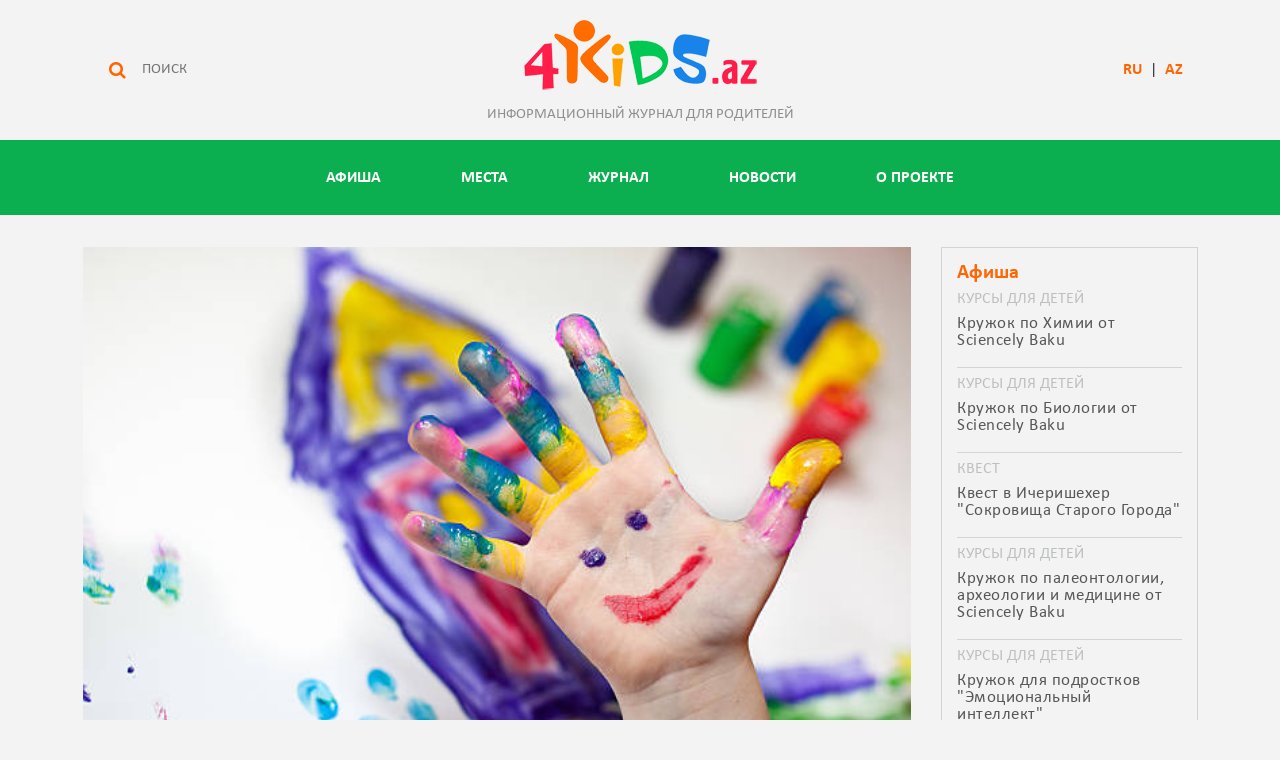

--- FILE ---
content_type: text/html; charset=UTF-8
request_url: https://4kids.az/ru/events/more/2491-master-klass-dekorativnaya-elka-v-yarat
body_size: 11203
content:
<!doctype html>
<html class="no-js" lang="">
    <head>
        <meta charset="utf-8">
        <meta name="csrf-token" content="0978b6fb6e8c68b3f8a213af017bbcf550d25d8ec404749023077844ea1ecf5b">
        <meta name="viewport" content="width=device-width, initial-scale=1">
        <meta property="fb:app_id" content="666252110223464" />
        <meta property="og:title" content="Мастер-класс в &quot;Yarat&quot; | 4kids.az" />
        <meta property="og:description" content="Мастер-класс в "Yarat" | 4kids.az" />
        <meta name="description" content="">
        <meta property="og:type" content="article" />
        <meta property="og:url" content="https://4kids.az/ru/events/more/2491-master-klass-dekorativnaya-elka-v-yarat" />
        <link rel="shortcut icon" type="image/png" href="https://4kids.az/public/frontend/images/favicon2.png"/>
        <meta property="og:image" content="https://4kids.az/uploads/d14af-804bf-finger-painting-for-kids-2.jpg" />
        <title>Мастер-класс в "Yarat" | 4kids.az</title>

        <!-- Place favicon.ico in the root directory -->
        <link rel="stylesheet" href="https://4kids.az/public/frontend/fonts/fonts.css">
        <link rel="stylesheet" href="https://4kids.az/public/frontend/styles/hamburgers.min.css" rel="stylesheet">
        <link rel="stylesheet" href="https://4kids.az/public/frontend/styles/vendor.css">
        <link rel="stylesheet" href="https://4kids.az/public/frontend/fancybox/jquery.fancybox.css">
        <link rel="stylesheet" href="https://4kids.az/public/frontend/bootstrap-datepicker/bootstrap-datepicker.css">
        <link rel="stylesheet" href="https://4kids.az/public/frontend/bootstrap-select/bootstrap-select.min.css">
        <link rel="stylesheet" href="https://4kids.az/public/frontend/styles/jqcloud.min.css">
        <link rel="stylesheet" href="https://4kids.az/public/frontend/styles/main.css">
        <script src="https://4kids.az/public/frontend/scripts/vendor/modernizr.js"></script>
    </head>
    <body>
        <script>
            window.fbAsyncInit = function () {
                FB.init({
                    appId: '666252110223464',
                    xfbml: true,
                    version: 'v3.2'
                });
            };

            (function (d, s, id) {
                var js, fjs = d.getElementsByTagName(s)[0];
                if (d.getElementById(id)) {
                    return;
                }
                js = d.createElement(s);
                js.id = id;
                js.src = "//connect.facebook.net/ru_RU/sdk.js";
                fjs.parentNode.insertBefore(js, fjs);
            }(document, 'script', 'facebook-jssdk'));
        </script>
        <section id="navbar">
            <style>
                .ad-banner [id^="ad_ph"] {
                    margin: 0 auto;
                }
                @media screen and (max-width: 1200px) {
                    .ad-banner [id^="ad_ph"] {
                        width: 100% !important;
                        height: 100% !important;
                    }
                }

                @media (max-width: 767.98px){
                    .afisa{
                        display: none;
                    }
                }
            </style>
            <!-- <div class="ad-banner">
            <script type="text/javascript">
                (function(L){if(typeof(ar_cn)=="undefined")ar_cn=1;
                var S='setTimeout(function(e){if(!self.CgiHref){document.close();e=parent.document.getElementById("ar_container_"+ar_bnum);e.parentNode.removeChild(e);}},3000);',
                    j=' type="text/javascript"',t=0,D=document,n=ar_cn;L='https:'+L+escape(D.referrer||'unknown')+'&rnd='+Math.round(Math.random()*999999999);
                function _(){if(t++<100){var F=D.getElementById('ar_container_'+n);
                    if(F){try{var d=F.contentDocument||(window.ActiveXObject&&window.frames['ar_container_'+n].document);
                    if(d){d.write('<sc'+'ript'+j+'>var ar_bnum='+n+';'+S+'<\/sc'+'ript><sc'+'ript'+j+' src="'+L+'"><\/sc'+'ript>');t=0}
                    else setTimeout(_,100);}catch(e){try{F.src="javascript:{document.write('<sc'+'ript"+j+">var ar_bnum="+n+"; document.domain=\""
                    +D.domain+"\";"+S+"<\/sc'+'ript>');document.write('<sc'+'ript"+j+" src=\""+L+"\"><\/sc'+'ript>');}";return}catch(E){}}}else setTimeout(_,100);}}
                D.write('<div style="visibility:hidden;height:0px;left:-1000px;position:absolute;"><iframe id="ar_container_'+ar_cn
                    +'" width=1 height=1 marginwidth=0 marginheight=0 scrolling=no frameborder=0><\/iframe><\/div><div id="ad_ph_'+ar_cn
                    +'" style="display:none;"><\/div>');_();ar_cn++;
                })('//ad.adriver.ru/cgi-bin/erle.cgi?sid=1&ad=683744&bt=43&pid=2913771&bn=2913771&tail256=');
                </script>
            </div> -->
            <!-- <div class="sale text-center center-block"><a href="https://iticket.az/ru/events/kids/spring-tale-ali-baba-and-the-forty-thieves" target="_blank"><img src="../../../public/frontend/images/alibaba.jpeg" style="max-width: 1115px; width: 100%"></a></div>
                        <div class="clearfix"></div> -->
            <div class="wrapper navbarTop slm5">
                <div class="web_search search col-md-3 flexbox middle">
                    <form action="https://4kids.az/ru/search" class="flexbox start">
                        <button type="submit">
                            <i class="fa fa-search" aria-hidden="true"></i>
                        </button>
                        <input type="text" name="key" placeholder="Поиск">
                    </form>
                </div>
                <div class="pageLogo col-md-6 flexbox middle column center">
                    <a href="https://4kids.az/ru">
                        <img class="logo" src="https://4kids.az/public/frontend/images/logo.png" alt="" >
                        <span style="display: block" class="slgn">ИНФОРМАЦИОННЫЙ ЖУРНАЛ ДЛЯ РОДИТЕЛЕЙ</span>
                    </a>

                </div>
                <div class="sl_web col-md-3 flexbox middle end" style="float:right">
                    <a style="cursor: pointer;color: #ff6500;" id="ru" onclick="flg(this)"><strong>RU</strong></a> &nbsp; | &nbsp;
                    <a style="cursor: pointer;color: #ff6500;" id="az" onclick="flg(this)"><strong>AZ</strong></a>
                </div>
                <style type="text/css">
                    /*.sl{
                        position: absolute;right: 15px;top: 45px;
                    }*/
                    @media(max-width: 450px){
                        .slm5{
                            position: absolute;z-index: 99;width: 100%;top: 48px;
                        }
			  .is-active {
      				position: fixed !important;
			      left: 50% !important;
			  }

                        /*.sl{
                            transform: scale(1.5) !important;
                            position: absolute !important;
                            top: 87px;
                            right: -29px !important;
                        }*/
                        .dfghjk{
                            display: none;
                        }
                        .fa-search{
                            position: absolute;
                            right: 125px;
                        }
                        .slgn{
                            display: none !important;
                        }
                    }
                    .navbarTopsc{
                        position: absolute !important;
                    }
                    .logosc{
                        z-index: 99999 !important;
                        position: fixed !important;
                        left: 85px !important;
                        padding: 0 !important;
                        top: 0;
                        transform: scale(.7) !important;
                    }
                </style>
		<!--
                <div class="sl">
                    <a style="cursor: pointer;" id="ru" onclick="flg(this)"><img style="width: 25px;height: auto;" src="https://4kids.az/public/frontend/images/ru.png"></a>
                    <a style="cursor: pointer;" id="az" onclick="flg(this)"><img style="width: 25px;height: auto;" src="https://4kids.az/public/frontend/images/az.png"></a>
                </div>
		-->
                <script type="text/javascript">
                    function chl() {
                        var url = document.URL;
	                    var l = document.getElementById("chl").value;
                        var vr = url.indexOf('ru');
                        if(vr==14 || vr==17){
                            var newurl = url.replace('/ru', '/'+l);
                            window.location.href = newurl;
	                    } else {
                            window.location.href = 'https://4kids.az/'+l;
	                    }
                    }
                    function flg(th){
                    	var url = document.URL;
	                    var l = th.id;
                        var vr = url.indexOf('ru');
                        if(vr==14 || vr==17){
                            var newurl = url.replace('/ru', '/'+l);
                            window.location.href = newurl;
	                    } else {
                            window.location.href = 'https://4kids.az/'+l;
	                    }
                    }
                </script>
            </div>
            <div class="mainNav mainNavMobile flexbox  center">
                <div class="sand_search search col-md-3 flexbox middle">
                    <form action="https://4kids.az/ru/search" class="flexbox start">
            <!--
                        <button type="submit" style="cursor: pointer;">
                            <i class="fa fa-search" aria-hidden="true"></i>
                        </button>
                        <input type="text" name="key"
                        placeholder="Поиск"
                        >
            -->
                        <input type="text" class="dfghjk" name="key" style="display:none;">
                        <i class="fa fa-search" aria-hidden="true"></i>
                    </form>
                </div>
                <div class="menu-undercover"></div>
                <ul class="flexbox middle menu">
                    <span class="sl_menu">
                    <li>
                            <a style="cursor: pointer;" id="ru" onclick="flg(this)">RU</a>
                            </li>

                    <li>
                            <a style="cursor: pointer;" id="az" onclick="flg(this)">AZ</a>
                    </li>
                    </span>
                    <li>
                        <a href="https://4kids.az/ru/events">Афиша</a>
                    </li>
                    <li  ><!-- class="dropdown"  bu classda bu li nin ichine-->
                        <a href="https://4kids.az/ru/places">МЕСТА <!--  <span class="dropdown-arrow"></span> --> </a>
                        <!-- dropdown bura qoyulacaq lazim olsa ashagada koment sheklindedi-->

                    <li>
                        <a href="https://4kids.az/ru/news">ЖУРНАЛ</a>
                    </li>
                    <li>
                        <a href="https://4kids.az/ru/news/last_news">НОВОСТИ</a>
                    </li>
                    <li>
                        <a href="https://4kids.az/ru/content/about">О ПРОЕКТЕ</a>
                    </li>
                </ul>
                <button class="hamburger hamburger--collapse" type="button">
                    <span class="hamburger-box">
                        <span class="hamburger-inner"></span>
                    </span>
                </button>
            </div>
<!--            <div class="col-md-12 paddingL" style="margin-bottom: 10px">-->
<!--                <div class="afisa">-->
<!--                    <a href="https://bakubookfair.az/ru-main/?utm_source=4kids.az&utm_medium=Banner+&utm_campaign=Visprom+&utm_id=Baku+Book+Fair+2022" target="_blank"><img src="/public/frontend/images/Baku_education_2022_header.gif" width=100%></a>-->
<!--                </div>-->
<!--            </div>-->
        </section>
<!--
<ul class="dropdown-box">
                                                            <li>
                                    <a href="https://4kids.az/ru/places/cat/1">Образование</a>
                                </li>
                                                            <li>
                                    <a href="https://4kids.az/ru/places/cat/2">Развлечения</a>
                                </li>
                                                            <li>
                                    <a href="https://4kids.az/ru/places/cat/4">Спорт</a>
                                </li>
                                                            <li>
                                    <a href="https://4kids.az/ru/places/cat/8">Рестораны</a>
                                </li>
                                                            <li>
                                    <a href="https://4kids.az/ru/places/cat/5">Медицина</a>
                                </li>
                                                            <li>
                                    <a href="https://4kids.az/ru/places/cat/7">Шоппинг</a>
                                </li>
                                                            <li>
                                    <a href="https://4kids.az/ru/places/cat/6">Услуги</a>
                                </li>
                                                    </ul></li>
                        <ul class="dropdown-box dropdown-box-out ">
                                                            <li>
                                    <a href="https://4kids.az/ru/places/cat/1">Образование</a>
                                </li>
                                                            <li>
                                    <a href="https://4kids.az/ru/places/cat/2">Развлечения</a>
                                </li>
                                                            <li>
                                    <a href="https://4kids.az/ru/places/cat/4">Спорт</a>
                                </li>
                                                            <li>
                                    <a href="https://4kids.az/ru/places/cat/8">Рестораны</a>
                                </li>
                                                            <li>
                                    <a href="https://4kids.az/ru/places/cat/5">Медицина</a>
                                </li>
                                                            <li>
                                    <a href="https://4kids.az/ru/places/cat/7">Шоппинг</a>
                                </li>
                                                            <li>
                                    <a href="https://4kids.az/ru/places/cat/6">Услуги</a>
                                </li>
                                                    </ul>
						-->
<section id="singlePage">
    <div class="wrapper">
        <div class="row">

            <div class="col-md-9 singleNews">
                <div class="singleNewsImg">
                    <img src="https://4kids.az/uploads/d14af-804bf-finger-painting-for-kids-2.jpg" alt="Мастер-класс в "Yarat"" title="Мастер-класс в "Yarat""> 
                </div>
                <div class="singleNewsDesc">
                    <div class="newsInfo flexbox end">
                        <span>МАСТЕР-КЛАСС</span> 
                                                <span>22 июня - 29 июня, 12:00 - 13:00</span> 
                    </div>
                    
                    <h1 class="newsHeading">Мастер-класс в "Yarat"</h1>
                    <div class="newsBody">
                        <p><strong>Yarat </strong>приглашает детей на серию&nbsp;мастер-классов, разработанных совместно с командой<strong> TeatrO2</strong> в рамках проекта <strong>Little YARAT.</strong></p>

<p><u>Расписание:</u></p>

<p><strong>22 июня </strong>&ndash;<strong> &quot;Самопрезентация&quot;</strong></p>

<p>Участники разовьют свои ораторские навыки, научатся говорить о своих личных интересах и успехах, а также профессионально представлять себя в любой обстановке.</p>

<p><strong>29 июня&nbsp;&nbsp;&ndash; &quot; Дубляж мультфильмов</strong></p>

<p>Вместе с актерами дети узнают, как создаются голоса любимых мультипликационных героев, а затем поэкспериментируют с дубляжом мультфильма.</p>

<p>&nbsp;</p>

<p><strong>Ведётся предварительная запись.</strong></p>

<p>&nbsp;</p>

<p><img alt="На изображении может находиться: 1 человек" src="https://4kids.az/assets/ckfinder/userfiles/images/506441470_1186334853530505_5415136146172714994_n.jpg" style="height:750px; width:600px" /></p>

<p>&nbsp;</p>

<p><em>Место: Центр современного искусства &quot;Yarat&quot; (Площадь государственного флага)</em></p>

<p><em>Время: 22, 29 июня в 12:00</em></p>

<p><em>Язык: русский</em></p>

<p><em>Возраст: 8-12 лет</em></p>

<p><em>Телефон:&nbsp;+994 50 251 41 18</em></p>
                    </div>
                    <h1 class="newsHeading">Информация</h1>

                    <div class="newsBody">
                        <b>Дата</b>: 22 июня - 29 июня, 12:00 - 13:00                        <br><b>Район</b>: Сабаильский
                                                <br><b>Возраст</b>: 8-12 лет
                        <!-- payment is here -->
                        

                        <hr>
                            Теги: <a href="https://4kids.az/ru/search/tags/Мастер-класс" class="l_tags"> Мастер-класс</a>                        <hr>
                    </div>
                                                                <div class="maps" id="event_map" 
                             data-lng="40.340324" 
                             data-lat=" 49.837577"
                             data-title="Мастер-класс в "Yarat""
                             data-address=""Yarat""
                             data-icon="https://4kids.az/public/frontend/images/event_marker.png"
                             ></div>
                        <h3 class="maps_address">"Yarat"</h3>
                        <hr>
                                            <div class="clearfix"></div>
                        
                    <div class="postSocialNetworks share flexbox between middle">
                        <span>Поделиться</span>
                        <div class="clickedSoc flexbox between">

                            <div class="shareItem flexbox">
                                <div class="left flexbox">
                                    <div class="fb-like" data-href="https://4kids.az/ru/events/more/2491-master-klass-dekorativnaya-elka-v-yarat" data-layout="button_count" data-action="like" data-size="large" data-show-faces="true" data-share="true"></div>
                                </div>
                            </div>
                        </div>
                    </div>

                    <div class="fb-comments" data-href="https://4kids.az/ru/events/more/2491-master-klass-dekorativnaya-elka-v-yarat" data-width="100%" data-numposts="5"></div>
                    <div class="col-md-12 sale text-center center-block" style="padding: 20px 0 !important;"><a href="https://www.facebook.com/kvestlabbaku/" target="_blank" title="Kvest Lab Baku"><img src="../../../public/frontend/images/banner-2.gif"></a></div>
                </div>
            </div>
            <div class="col-md-3">
    <!-- <div class="allNews">
        <span class="orangeText">СВЕЖИЕ ОБЗОРЫ</span>
                    <div class="col-md-12 newsRight paddingA">
                <a href="https://4kids.az/ru/news/read/2050-kuda-pojti-plavat-v-baku-bassejny-dlya-vsej-semi">
                    <div class="newsImg">
                        <img src="https://4kids.az/uploads/7f9fd-a05244735ee7b31cc8f884e0e8158043.jpg"  alt="Куда пойти плавать в Баку? Бассейны для всей семьи" title="Куда пойти плавать в Баку? Бассейны для всей семьи">
                    </div>
                    <div class="news">
                        <div class="newsInfo flexbox end">
                            <span>Обзор</span>
                        </div>
                        <p>Куда пойти плавать в Баку? Бассейны для всей семьи</p>
                    </div>
                </a>
            </div>
                    <div class="col-md-12 newsRight paddingA">
                <a href="https://4kids.az/ru/news/read/2049-7-idej-na-vyhodnye-s-detmi-v-baku-16-17-avgusta">
                    <div class="newsImg">
                        <img src="https://4kids.az/uploads/21206-avizcf0q6jkkoso8gk4oo88go.jpg"  alt="7 идей на выходные с детьми в Баку: 16-17 августа" title="7 идей на выходные с детьми в Баку: 16-17 августа">
                    </div>
                    <div class="news">
                        <div class="newsInfo flexbox end">
                            <span>Журнал</span>
                        </div>
                        <p>7 идей на выходные с детьми в Баку: 16-17 августа</p>
                    </div>
                </a>
            </div>
                    <div class="col-md-12 newsRight paddingA">
                <a href="https://4kids.az/ru/news/read/2047-v-baku-projdet-ocherednaya-yarmarka-iz-sela-v-gorod">
                    <div class="newsImg">
                        <img src="https://4kids.az/uploads/3722b-images_cms-image-000073783.jpg"  alt="В Баку пройдет очередная ярмарка "Из села в город"" title="В Баку пройдет очередная ярмарка "Из села в город"">
                    </div>
                    <div class="news">
                        <div class="newsInfo flexbox end">
                            <span>Новости</span>
                        </div>
                        <p>В Баку пройдет очередная ярмарка "Из села в город"</p>
                    </div>
                </a>
            </div>
            </div> -->
    <div class="afisa">
        <span class="afisaHeading">
            Афиша        </span>
                    <div class="afisaItem">
                <a href="https://4kids.az/ru/events/more/3300-kruzhok-po-himii-ot-sciencely-baku">
                    <span>КУРСЫ ДЛЯ ДЕТЕЙ</span>
                    <p>Кружок по Химии от Sciencely Baku</p>
                </a>
            </div>
                    <div class="afisaItem">
                <a href="https://4kids.az/ru/events/more/3308-kruzhok-po-biologii-ot-sciencely-baku">
                    <span>КУРСЫ ДЛЯ ДЕТЕЙ</span>
                    <p>Кружок по Биологии от Sciencely Baku</p>
                </a>
            </div>
                    <div class="afisaItem">
                <a href="https://4kids.az/ru/events/more/3432-kvest-v-icherisheher-sokrovisha-starogo-goroda">
                    <span>КВЕСТ</span>
                    <p>Квест в Ичеришехер "Сокровища Старого Города"</p>
                </a>
            </div>
                    <div class="afisaItem">
                <a href="https://4kids.az/ru/events/more/3359-kruzhok-po-paleontologii-arheologii-i-medicine-ot-sciencely-baku">
                    <span>КУРСЫ ДЛЯ ДЕТЕЙ</span>
                    <p>Кружок по палеонтологии, археологии и медицине от Sciencely Baku</p>
                </a>
            </div>
                    <div class="afisaItem">
                <a href="https://4kids.az/ru/events/more/3442-kruzhok-dlya-podrostkov-emocionalnyj-intellekt">
                    <span>КУРСЫ ДЛЯ ДЕТЕЙ</span>
                    <p>Кружок для подростков "Эмоциональный интеллект"
</p>
                </a>
            </div>
                    <div class="afisaItem">
                <a href="https://4kids.az/ru/events/more/3445-proforientaciya-cherez-znakomstvo-s-soboj-gruppovoj-kurs-dlya-podrostkov-13-17-let">
                    <span>КУРСЫ ДЛЯ ДЕТЕЙ</span>
                    <p>Профориентация через знакомство с собой: групповой курс для подростков 13-17 лет</p>
                </a>
            </div>
            </div>
    <div class="facebook">
        <span>Facebook</span>
        <div class="plugin">
            <div class="fb-page" data-width="225" data-href="https://www.facebook.com/4KIDS.az" data-tabs="page" data-small-header="false" data-adapt-container-width="true" data-hide-cover="false" data-show-facepile="true">
                <blockquote cite="https://www.facebook.com/4KIDS.az" class="fb-xfbml-parse-ignore">
                    <a href="https://www.facebook.com/4KIDS.az">4KIDS.az</a>
                </blockquote>
            </div>
        </div>
    </div>
</div>
        </div>
    </div>
    <div class="container-fluid">
        <div class="row">
            <div class="placeSlider slider">
                <div class="wrapper">
                    <div class="sectionHead">
                        <p class="sectionHeading">
                            КУДА ПОЙТИ С ДЕТЬМИ В БАКУ?
                        </p>
                        <span>Места в деталях</span>
                        <a href="https://4kids.az/ru/places">ВСЕ МЕСТА</a>
                    </div>
                    <div class="owl-carousel placesCarousel">
                                                    <div class="item flexbox column">
                                <div class="sliderImg">
                                    <a href="https://4kids.az/ru/places/more/528-fs-club">
                                        <img src="https://4kids.az/uploads/1075a-fs_badam5.jpg"  alt="FS CLUB" title="FS CLUB">
                                    </a>
                                </div>
                                <div class="sliderDesc flexbox column">
                                    <a href="https://4kids.az/ru/places/more/528">
                                        <span>FS CLUB</span>
                                    </a>
                                    <span>г. Баку</span>
                                </div>
                            </div>
                                                    <div class="item flexbox column">
                                <div class="sliderImg">
                                    <a href="https://4kids.az/ru/places/more/527-crocus-fitness-baku">
                                        <img src="https://4kids.az/uploads/54c4e-24_dsc06269-uluchsheno-um._shuma.jpg"  alt="Crocus Fitness Baku" title="Crocus Fitness Baku">
                                    </a>
                                </div>
                                <div class="sliderDesc flexbox column">
                                    <a href="https://4kids.az/ru/places/more/527">
                                        <span>Crocus Fitness Baku</span>
                                    </a>
                                    <span>г. Баку, ул. Ханлара, 10 (Sea Breeze)</span>
                                </div>
                            </div>
                                                    <div class="item flexbox column">
                                <div class="sliderImg">
                                    <a href="https://4kids.az/ru/places/more/526-aqua-sport">
                                        <img src="https://4kids.az/uploads/c0370-1289305.jpg"  alt="Aqua Sport " title="Aqua Sport ">
                                    </a>
                                </div>
                                <div class="sliderDesc flexbox column">
                                    <a href="https://4kids.az/ru/places/more/526">
                                        <span>Aqua Sport </span>
                                    </a>
                                    <span>г. Баку, ул. И. Абилова, 50.</span>
                                </div>
                            </div>
                                                    <div class="item flexbox column">
                                <div class="sliderImg">
                                    <a href="https://4kids.az/ru/places/more/525-blessed-kids-cafe">
                                        <img src="https://4kids.az/uploads/5c86a-pr.jpg"  alt="Blessed Kids Cafe" title="Blessed Kids Cafe">
                                    </a>
                                </div>
                                <div class="sliderDesc flexbox column">
                                    <a href="https://4kids.az/ru/places/more/525">
                                        <span>Blessed Kids Cafe</span>
                                    </a>
                                    <span>г. Баку, ул. Шамиля Азизбекова, 140 (рядом с Jalə Plaza)</span>
                                </div>
                            </div>
                                                    <div class="item flexbox column">
                                <div class="sliderImg">
                                    <a href="https://4kids.az/ru/places/more/524-dream-trampoline">
                                        <img src="https://4kids.az/uploads/aca23-2023-11-16-17_07_38-adobe-photoshop-2023.jpg"  alt="Dream Trampoline" title="Dream Trampoline">
                                    </a>
                                </div>
                                <div class="sliderDesc flexbox column">
                                    <a href="https://4kids.az/ru/places/more/524">
                                        <span>Dream Trampoline</span>
                                    </a>
                                    <span>г. Баку, Зыхское шоссе, 22-й км</span>
                                </div>
                            </div>
                                                    <div class="item flexbox column">
                                <div class="sliderImg">
                                    <a href="https://4kids.az/ru/places/more/523-zefir-mall">
                                        <img src="https://4kids.az/uploads/e40d1-822e1170-d1c4-4fcf-982a-65fe27d2eb14-1-1-.jpeg"  alt="Zefir Mall" title="Zefir Mall">
                                    </a>
                                </div>
                                <div class="sliderDesc flexbox column">
                                    <a href="https://4kids.az/ru/places/more/523">
                                        <span>Zefir Mall</span>
                                    </a>
                                    <span>г. Баку, Ясамальский жилой комплекс (MİDA)</span>
                                </div>
                            </div>
                                                    <div class="item flexbox column">
                                <div class="sliderImg">
                                    <a href="https://4kids.az/ru/places/more/522-baki-beynelxalq-tehsil-kompleksi">
                                        <img src="https://4kids.az/uploads/9e987-395470710_842096347915586_7006589582726797852_n.jpg"  alt="Bakı Beynəlxalq Təhsil Kompleksi " title="Bakı Beynəlxalq Təhsil Kompleksi ">
                                    </a>
                                </div>
                                <div class="sliderDesc flexbox column">
                                    <a href="https://4kids.az/ru/places/more/522">
                                        <span>Bakı Beynəlxalq Təhsil Kompleksi </span>
                                    </a>
                                    <span>г. Баку, пр. Метбуат, 54</span>
                                </div>
                            </div>
                                                    <div class="item flexbox column">
                                <div class="sliderImg">
                                    <a href="https://4kids.az/ru/places/more/521-mil-muasir-innovasiyalar-liseyi">
                                        <img src="https://4kids.az/uploads/e1723-327226495_1120439785296139_4604186932459502679_n.jpg"  alt="MİL - Müasir İnnovasiyalar Liseyi " title="MİL - Müasir İnnovasiyalar Liseyi ">
                                    </a>
                                </div>
                                <div class="sliderDesc flexbox column">
                                    <a href="https://4kids.az/ru/places/more/521">
                                        <span>MİL - Müasir İnnovasiyalar Liseyi </span>
                                    </a>
                                    <span>г. Баку, ул. К. Сафаралиевой, 75\76</span>
                                </div>
                            </div>
                                            </div>
                </div>
            </div>
        </div>
    </div>
</section>
 
<style>
    #paymentModal .modal-header {
        display: flex;
        justify-content: space-between;
        align-items: center;
    }

    #paymentModal .modal-header::after,
    #paymentModal .modal-header::before {
        content: '';
        display: none;
    }

    .paymentModalLabel {
        font-size: 18px;
    }

    .payment-section {
        text-align: center;
    }

    .payment-section .btn {
        padding: 12px 30px;
        font-size: 16px;
        font-weight: 600;
    }

    #paymentModal .modal-content {
        border-radius: 10px;
    }

    #paymentModal .modal-header {
        background: linear-gradient(135deg, #667eea 0%, #764ba2 100%);
        color: white;
        border-radius: 10px 10px 0 0;
    }

    #paymentModal .modal-header .close {
        color: white;
        opacity: 1;
    }

    #paymentModal .form-control:disabled,
    #paymentModal .form-control[readonly] {
        background-color: #f8f9fa;
        cursor: not-allowed;
    }

    #paymentModal .alert-info {
        border-left: 4px solid #17a2b8;
    }

    #paymentModal .text-danger {
        color: #dc3545;
    } 
    #paymentModal .price-form-control {
        display: flex;
        align-items: center;
        justify-content: space-between;
        font-weight: bold;
    }
</style>


<div class="modal fade" id="paymentModal" tabindex="-1" role="dialog" aria-labelledby="paymentModalLabel" aria-hidden="true">
    <div class="modal-dialog modal-dialog-centered" role="document">
        <div class="modal-content">
            <div class="modal-header">
                <h5 class="modal-title" id="paymentModalLabel">
                    <i class="fa fa-ticket"></i> Покупка билета                </h5>
                <button type="button" class="close" data-dismiss="modal" aria-label="Close">
                    <span aria-hidden="true">&times;</span>
                </button>
            </div>
            <form id="paymentForm">
                <div class="modal-body">
                    <div class="alert alert-info">
                        <small>Пожалуйста, заполните форму ниже</small>
                    </div>

                    <div class="form-group">
                        <label for="eventName">Название мероприятия <span class="text-danger">*</span></label>
                        <input type="text" class="form-control" id="eventName" name="event_name" value="Мастер-класс в "Yarat"" readonly="readonly" />
                    </div>

                    <div class="form-group">
                        <label for="fullName">Полное имя <span class="text-danger">*</span></label>
                        <input type="text" class="form-control" id="fullName" name="full_name" placeholder="Введите ваше полное имя" required="required" />
                    </div>

                    <div class="form-group">
                        <label for="email">E-mail <span class="text-danger">*</span></label>
                        <input type="email" class="form-control" id="email" name="email" placeholder="Введите ваш e-mail адрес" required="required" />
                    </div>

                    <div class="form-group">
                        <label for="phone">Телефон <span class="text-danger">*</span></label>
                        <input type="tel" class="form-control" id="phone" name="phone" placeholder="+994 XX XXX XX XX" required="required" />
                    </div>

                    <div class="form-group">
                        <label for="price">Цена <span class="text-danger">*</span></label>
                        <div class="input-group" style="width: 100%">
                            <div class="form-control price-form-control" readonly="readonly">
                                <span class="input-group-text">  </span>
                                <span class="input-group-text"> AZN </span>
                            </div>
                        </div>
                    </div>

                    <input type="hidden" name="event_id" value="2491">
                    <input type="hidden" name="lang_code" value="ru">

                    <div id="errorMessage" class="alert alert-danger" style="display: none;"></div>
                </div>
                <div class="modal-footer">
                    <button type="button" class="btn btn-secondary" data-dismiss="modal">
                        <i class="fa fa-times"></i> Отмена                    </button>
                    <button type="submit" class="btn btn-primary" id="submitBtn">
                        <i class="fa fa-credit-card"></i> Перейти к оплате                    </button>
                </div>
            </form>
        </div>
    </div>
</div>

<style>
    .afisa-mobile{
        display: none !important;
    }

    @media (max-width: 767px){
        .afisa-mobile{
            display: block !important;
        }
    }
</style>

<footer class=placeSlider>

    <div class="wrapper">
        <div class="container-fluid">
            <div class="row">
                <div class="col-md-3 paddingB">
                    <ul>
                        <li>
                            <a href="https://4kids.az/ru/content/about">О ПРОЕКТЕ</a>
                        </li>
                        <li>
                            <a href="https://4kids.az/ru/content/contact">СВЯЗАТЬСЯ С НАМИ</a>
                        </li>
                        <li>
                            <a href="https://4kids.az/ru/content/reklam">РЕКЛАМА</a>
                        </li>
                        <li>
                            <a href="https://4kids.az/ru/content/user_role">ПРАВИЛА ПОЛЬЗОВАНИЯ</a>
                        </li>

                    </ul>

                </div>
                <div class="col-md-5 paddingT">
                    <span style="line-height: 1.2">
                        Посылайте анонсы детских событий в городе, свои истории семейного опыта, случаи, пожелания и замечания. Если вы знаете хорошее детское место, которое не увидели на сайте, присылайте информацию о нем на нашу электронную почту - <a href="/cdn-cgi/l/email-protection" class="__cf_email__" data-cfemail="f79e999198b7c39c9e9384d9968d">[email&#160;protected]</a> <!-- - info@4kids.az -->
                        <br>
                        <br>
                        Мы будем рады получить рекомендации, прочитать отзывы и совершенствоваться с Вашей помощью.                        <br>
                        <br>
                        <!-- Copyright 2016-2017 4KIDS.az -->
                    </span>
                </div>
                <div class="col-md-4 flexbox column">
                    <span>Подпишитeсь на нашу рассылку</span>
                    <span>Мы будем присылать вам важные и лучшие материалы.</span>
                    <form id="abone" action="https://4kids.az/ru/home/abone" method="post" class="flexbox flexRow center">
                        <input type="text" name="email" placeholder="e-mail">
                        <button type='submit'>
                            <i class="fa fa-angle-right" aria-hidden="true"></i>
                        </button>
                    </form>
                    <div style="margin-top: 15px;" id="abone_msj" class="alert hidden">
                        <p></p>
                    </div>
                    <div class="socialNetworks flexbox middle">
                        <!--<span>BİZİ İZLƏYİN</span>-->
                        <a href="https://web.facebook.com/4KIDS.az/" target=_blank><img src="https://4kids.az/public/frontend/images/fb.png" alt=""></a>
                        <a href="https://www.instagram.com/4kids.az.baku/" target=_blank><img src="https://4kids.az/public/frontend/images/instagram.png" alt=""></a>
						<a href="https://www.netty.az/" alt="NETTY2019 Member" title="NETTY2019 Member" ><img border=0 src="https://www.netty.az/netty2019winner.png" width=85 height=40></a>
                    </div>
                </div>
            </div>
        </div>
    </div>
</footer>
<!--<div class="col-md-3 afisa-mobile">-->
<!--    <div class="afisa-mobile">-->
<!--        <a href="https://bakubookfair.az/ru-main/?utm_source=4kids.az&utm_medium=Banner+&utm_campaign=Visprom+&utm_id=Baku+Book+Fair+2022" target="_blank"><img src="/public/frontend/images/Baku_Education_2022.gif" width=100%></a>-->
<!--    </div>-->
<!--</div>-->
<div class="slider white-bg footer2">
            <div class="wrapper">
            <div class="container-fluid">
            <div class="row">
            	<div class="footer col-md-12 text-muted " style="/*margin-left:-20px; margin-top: 30px;*/">&copy; 4KIDS.az Все права защищены. 2016-2025.<br/><br />Все материалы сайта 4KIDS.az являются уникальным контентом. Использование, копирование, перепечатка текста - полная или частичная возможны с согласия Администрации сайта или при наличии активной ссылки.</div>
            <br>
            <br>
            <br>
            <br>
	    </div>
	    </div>
	    </div>
</div>

<!-- AdRiver code START:  êîä äëÿ ñöåíàðèÿ   AD: 683744 "Rastishka";  ñöåíàðèé   ID 2913771 "1115x210_banner" ; extension -->
<!-- AdRiver code END -->
<a href="javascript:" id="return-to-top"><i class="fa fa-arrow-up" aria-hidden="true"></i></a>

<script data-cfasync="false" src="/cdn-cgi/scripts/5c5dd728/cloudflare-static/email-decode.min.js"></script><script>
  (function(i,s,o,g,r,a,m){i['GoogleAnalyticsObject']=r;i[r]=i[r]||function(){
  (i[r].q=i[r].q||[]).push(arguments)},i[r].l=1*new Date();a=s.createElement(o),
  m=s.getElementsByTagName(o)[0];a.async=1;a.src=g;m.parentNode.insertBefore(a,m)
  })(window,document,'script','https://www.google-analytics.com/analytics.js','ga');

  ga('create', 'UA-89477669-1', 'auto');
  ga('send', 'pageview');

  var GetSystemLang = "ru";
</script>


<script src='https://4kids.az/public/frontend/scripts/jquery-3.1.1.min.js'></script>

<script src='https://4kids.az/public/frontend/scripts/moment.min.js'></script>
<script src='https://4kids.az/public/frontend/scripts/jqcloud.min.js'></script>
<script src='https://4kids.az/public/frontend/scripts/moment-with-locales.js'></script>
<script src='https://4kids.az/public/frontend/bootstrap-datepicker/bootstrap-datetimepicker.min.js'></script>
<script src='https://4kids.az/public/frontend/scripts/bootstrap.js'></script>
<script src="https://4kids.az/public/frontend/scripts/plugins.js"></script>
<script type="text/javascript" src="https://maps.googleapis.com/maps/api/js?key=AIzaSyCEBRzlZJCdeOCR0Jv-tAx5KoF_K-fdel4"></script>
<script src="https://4kids.az/public/frontend/scripts/jquery.googlemap.js"></script>
<script src="https://4kids.az/public/frontend/fancybox/jquery.fancybox.js"></script>
<script src="https://4kids.az/public/frontend/bootstrap-select/bootstrap-select.min.js"></script>
<script src="https://4kids.az/public/frontend/bootstrap-select/defaults-ru_RU.js"></script>

<script>
$(document).ready(function() {
    $('#paymentForm')?.on('submit', function(e) {
        e.preventDefault();
        
        var submitBtn = $('#submitBtn');
        var originalText = submitBtn.html();
        submitBtn.prop('disabled', true).html('<i class="fa fa-spinner fa-spin"></i> Обработка...');
        
        $('#errorMessage').hide();
        
        var formData = {
            event_id: $('input[name="event_id"]').val(),
            description: $('input[name="event_name"]').val(),
            lang: $('input[name="lang_code"]').val(),
            name: $('#fullName').val(),
            email: $('#email').val(),
            phone: $('#phone').val(),
        };
        
        $.ajax({
            url: 'https://4kids.az/ru/api/payment/init',
            type: 'POST',
            data: JSON.stringify(formData),
            headers: {
                'X-API-KEY': 'QFWfICxQZcPCf0RJOwaLqZw19W7V1amUHbAyWAJbHRpWsrBPwzWPH3e31GoAOvZj'
            },
            contentType: 'application/json',
            dataType: 'json',
            success: function(response) {
                if (response.success && response.redirect_url) {
                    window.location.href = response.redirect_url;
                } else {
                    $('#errorMessage')
                        .html(response.message || 'Произошла ошибка, попробуйте еще раз')
                        .show();
                    submitBtn.prop('disabled', false).html(originalText);
                }
            },
            error: function(xhr, status, error) {
                console.log(error);
                var errorMsg = 'Произошла ошибка соединения';

                if (xhr.responseJSON && xhr.responseJSON.message) {
                    errorMsg = xhr.responseJSON.message;
                }

                $('#errorMessage').html(errorMsg).show();
                submitBtn.prop('disabled', false).html(originalText);
            }
        });
    });
    
    $('#phone').on('input', function() {
        var value = $(this).val().replace(/\D/g, '');
        if (value.length > 0 && value[0] !== '0') {
            if (!value.startsWith('994')) {
                value = '994' + value;
            }
        }
        $(this).val(value);
    });
});
</script>

<script src="https://4kids.az/public/frontend/scripts/main.js?u=1762890635"></script>

<script type="text/javascript" src="//s7.addthis.com/js/300/addthis_widget.js#pubid=ra-58bd14c9339d6fd2"></script>

<script defer src="https://static.cloudflareinsights.com/beacon.min.js/vcd15cbe7772f49c399c6a5babf22c1241717689176015" integrity="sha512-ZpsOmlRQV6y907TI0dKBHq9Md29nnaEIPlkf84rnaERnq6zvWvPUqr2ft8M1aS28oN72PdrCzSjY4U6VaAw1EQ==" data-cf-beacon='{"version":"2024.11.0","token":"688cf06acf2a4a448c9ba9d3451b3b8f","r":1,"server_timing":{"name":{"cfCacheStatus":true,"cfEdge":true,"cfExtPri":true,"cfL4":true,"cfOrigin":true,"cfSpeedBrain":true},"location_startswith":null}}' crossorigin="anonymous"></script>
</body>
</html>
</html>


--- FILE ---
content_type: text/css
request_url: https://4kids.az/public/frontend/fonts/fonts.css
body_size: -391
content:
/* This stylesheet generated by Transfonter (http://transfonter.org) on December 15, 2016 5:44 PM */

@font-face {
	font-family: 'Calibri';
	src: url('Calibri-Bold.eot');
	src: url('Calibri-Bold.eot?#iefix') format('embedded-opentype'),
		url('Calibri-Bold.woff') format('woff'),
		url('Calibri-Bold.ttf') format('truetype');
	font-weight: bold;
	font-style: normal;
}

@font-face {
	font-family: 'Calibri';
	src: url('Calibri-LightItalic.eot');
	src: url('Calibri-LightItalic.eot?#iefix') format('embedded-opentype'),
		url('Calibri-LightItalic.woff') format('woff'),
		url('Calibri-LightItalic.ttf') format('truetype');
	font-weight: 300;
	font-style: italic;
}

@font-face {
	font-family: 'Calibri';
	src: url('Calibri-BoldItalic.eot');
	src: url('Calibri-BoldItalic.eot?#iefix') format('embedded-opentype'),
		url('Calibri-BoldItalic.woff') format('woff'),
		url('Calibri-BoldItalic.ttf') format('truetype');
	font-weight: bold;
	font-style: italic;
}

@font-face {
	font-family: 'Calibri';
	src: url('Calibri-Italic.eot');
	src: url('Calibri-Italic.eot?#iefix') format('embedded-opentype'),
		url('Calibri-Italic.woff') format('woff'),
		url('Calibri-Italic.ttf') format('truetype');
	font-weight: normal;
	font-style: italic;
}

@font-face {
	font-family: 'Calibri';
	src: url('Calibri-Light.eot');
	src: url('Calibri-Light.eot?#iefix') format('embedded-opentype'),
		url('Calibri-Light.woff') format('woff'),
		url('Calibri-Light.ttf') format('truetype');
	font-weight: 300;
	font-style: normal;
}

@font-face {
	font-family: 'Calibri';
	src: url('Calibri.eot');
	src: url('Calibri.eot?#iefix') format('embedded-opentype'),
		url('Calibri.woff') format('woff'),
		url('Calibri.ttf') format('truetype');
	font-weight: normal;
	font-style: normal;
}


--- FILE ---
content_type: text/css
request_url: https://4kids.az/public/frontend/styles/jqcloud.min.css
body_size: -1268
content:
.jqcloud {
  font: 10px Helvetica, Arial, sans-serif;
  line-height: normal;
  overflow: hidden;
  position: relative;
}
.jqcloud-word {
  margin: 0;
  padding: 0;
}
.jqcloud-word.w1 {
  color: #aab5f0;
  font-size: 100%;
}
.jqcloud-word.w2 {
  color: #9ce;
  font-size: 150%;
}
.jqcloud-word.w3 {
  color: #a0ddff;
  font-size: 200%;
}
.jqcloud-word.w4 {
  color: #90c5f0;
  font-size: 250%;
}
.jqcloud-word.w5 {
  color: #90a0dd;
  font-size: 300%;
}
.jqcloud-word.w6 {
  color: #90c5f0;
  font-size: 350%;
}
.jqcloud-word.w7 {
  color: #39d;
  font-size: 400%;
}
.jqcloud-word.w8 {
  color: #0cf;
  font-size: 450%;
}
.jqcloud-word.w9 {
  color: #0cf;
  font-size: 500%;
}
.jqcloud-word.w10 {
  color: #0cf;
  font-size: 550%;
}
.jqcloud-word a {
  color: inherit;
  font-size: inherit;
  text-decoration: none;
}
.jqcloud-word a:hover {
  color: #0cf;
}


--- FILE ---
content_type: text/css
request_url: https://4kids.az/public/frontend/styles/main.css
body_size: 9842
content:
@media (min-width: 767px) {
  .m_select .dropdown-menu.inner {
    width: 585px !important;
    overflow-y: hidden !important;
  }
  .m_select .dropdown-menu.inner > li {
    width: 50% !important;
    float: left;
  }

  .placeImg img {
    width: 460px;
    height: 167px;
  }

  .m_select2 .dropdown-menu.inner {
    width: 730px !important;
    overflow-y: hidden !important;
    overflow-x: hidden !important;
  }
  .m_select2 .dropdown-menu.inner > li {
    width: 50% !important;
    float: left;
  }

  .cox .dropdown-menu.inner {
    width: 1224px !important;
  }
  .cox .dropdown-menu.inner > li {
    width: 20% !important;
  }
  .cox2 .dropdown-menu.inner {
    width: 1058px !important;
  }
  .cox2 .dropdown-menu.inner > li {
    width: 33% !important;
  }
}
.l_tags {
  padding: 0 10px;
  background: #e8e6e6;
  margin-right: 5px;
  border-radius: 5px;
  text-transform: lowercase !important;
  line-height: 1.7 !important;
}

#content {
  padding-top: 10px;
}
.white-bg {
  background: #fff;
  padding-bottom: 20px;
}
.flexbox {
  display: -webkit-box;
  display: -ms-flexbox;
  display: flex;
}

.start {
  -ms-flex-pack: start;
  -webkit-box-pack: start;
  justify-content: flex-start;
  text-align: start;
}

.center {
  -ms-flex-pack: center;
  -webkit-box-pack: center;
  justify-content: center;
  text-align: center;
}

.end {
  -ms-flex-pack: end;
  -webkit-box-pack: end;
  justify-content: flex-end;
  text-align: end;
}

.top {
  -ms-flex-align: start;
  -webkit-box-align: start;
  align-items: flex-start;
}

.middle {
  -ms-flex-align: center;
  -webkit-box-align: center;
  align-items: center;
}

.bottom {
  -ms-flex-align: end;
  -webkit-box-align: end;
  align-items: flex-end;
}

.around {
  -ms-flex-pack: distribute;
  justify-content: space-around;
}

.between {
  -ms-flex-pack: justify;
  -webkit-box-pack: justify;
  justify-content: space-between;
}

.first {
  -ms-flex-order: -1;
  -webkit-box-ordinal-group: 0;
  order: -1;
}

.last {
  -ms-flex-order: 1;
  -webkit-box-ordinal-group: 2;
  order: 1;
}

.flexRow {
  -webkit-box-orient: horizontal;
  -ms-flex-direction: row;
  flex-direction: row;
}

.column,
.flexRow {
  -webkit-box-direction: normal;
}

.column {
  -webkit-box-orient: vertical;
  -ms-flex-direction: column;
  flex-direction: column;
}

.wrap {
  -ms-flex-wrap: wrap;
  flex-wrap: wrap;
}

a,
abbr,
acronym,
address,
applet,
article,
aside,
audio,
b,
big,
blockquote,
body,
canvas,
caption,
center,
cite,
code,
dd,
del,
details,
dfn,
div,
dl,
dt,
em,
embed,
fieldset,
figcaption,
figure,
footer,
form,
h1,
h2,
h3,
h4,
h5,
h6,
header,
hgroup,
html,
i,
iframe,
img,
ins,
kbd,
label,
legend,
li,
mark,
menu,
nav,
object,
ol,
output,
p,
pre,
q,
ruby,
s,
samp,
section,
small,
span,
strike,
strong,
sub,
summary,
sup,
table,
tbody,
td,
tfoot,
th,
thead,
time,
tr,
tt,
u,
ul,
var,
video {
  /* margin: 0; */
  padding: 0;
  border: 0;
  font-size: 100%;
  font: inherit;
  vertical-align: baseline;
}
.placeImg img {
  /* margin-left: 10px;*/
  width: 100%;
  /* height:167px;*/
  object-fit: cover;
}

article,
aside,
details,
figcaption,
figure,
footer,
header,
hgroup,
menu,
nav,
section {
  display: block;
}

body {
  line-height: 1;
}
em {
  font-style: italic;
}
cite {
  font-size: 20px;
  font-weight: 400;
  color: #808080;
  font-style: italic;
  margin: 30px 0;
}

ol,
ul {
  list-style: none;
}

blockquote,
q {
  quotes: none;
}

blockquote:after,
blockquote:before,
q:after,
q:before {
  content: "";
  content: none;
}

b,
strong {
  font-weight: 700 !important;
}

table {
  border-collapse: collapse;
  border-spacing: 0;
}

body {
  background: #f3f3f3;
  width: 100%;
  font-family: "Calibri", sans-serif !important;
}

body,
html {
  overflow-x: hidden;
}

.overflow-hidden {
  overflow: hidden;
}

a,
a:focus,
a:hover {
  color: inherit;
  text-decoration: inherit;
}

a:focus,
a:hover {
  outline: none;
}

.wrapper {
  max-width: 1115px;
  margin: 10px auto;
  /*margin-top: 10px;*/
}

.paddingL {
  padding-left: 0;
}

.paddingR {
  padding-right: 0;
}

.paddingA {
  padding: 0;
}

.objectFit {
  width: 100%;
  height: 100%;
  object-fit: cover;
}

#navbar .navbarTop {
  min-height: 120px;
}

.mainNavMobile form i {
  color: #fff;
  font-size: 23px !important;
  margin-left: -130px !important;
}

.mainNav form i {
  color: #01c853;
  font-size: 20px;
  margin-left: 5px;
}

#navbar .navbarTop form i {
  color: #ff6500;
  font-size: 18px;
  margin-left: 5px;
}

#navbar .navbarTop form input[type="text"] {
  outline: none;
  border: none;
  margin-left: 8px;
  font-size: 15px;
  text-transform: uppercase;
  background: none;
}

.mainNav form input[type="text"] {
  outline: none;
  border: none;
  margin-left: 30px;
  font-size: 15px;
  text-transform: uppercase;
  background: white;
  position: relative;
  left: -150px;
  padding: 10px 15px 7px;
  top: -8px;
  border-radius: 50px;
  font-size: 20px;
  width: 100% !important;
}
.mainNav form input[type="text"]::-webkit-input-placeholder {
  color: #ffffff;
}
.mainNav form input[type="text"]::-moz-placeholder {
  color: #ffffff;
}
.mainNav form input[type="text"]:-moz-placeholder {
  color: #ffffff;
}
.mainNav form input[type="text"]:-ms-input-placeholder {
  color: #ffffff;
}

.mainNav form input[type="text"]:focus::-webkit-input-placeholder {
  color: transparent;
}
.mainNav form input[type="text"]:focus::-moz-placeholder {
  color: transparent;
}
.mainNav form input[type="text"]:focus:-moz-placeholder {
  color: transparent;
}
.mainNav form input[type="text"]:focus:-ms-input-placeholder {
  color: transparent;
}

.mainNav form button {
  border: none;
  background: transparent;
  outline: none;
}

.mainNav form button:focus {
  outline: none;
}
#navbar .navbarTop form button {
  border: none;
  background: transparent;
  outline: none;
}

#navbar .navbarTop form button:focus {
  outline: none;
}

#navbar .navbarTop .pageLogo {
  margin-left: auto;
  color: #8f8f8f;
  margin-right: auto;
  min-height: inherit;
}

#navbar .navbarTop .pageLogo span {
  margin-top: 13px;
  font-size: 15px;
}

#navbar .navbarTop .profilLog {
  margin-top: 15px;
  margin-left: auto;
  text-transform: uppercase;
  color: #717272;
}

#navbar .navbarTop .profilLog img {
  vertical-align: middle;
}

#navbar .navbarTop .profilLog a {
  font-size: 16px;
  padding: 3px 10px;
  vertical-align: middle;
  cursor: pointer;
}

#navbar .navbarTop .profilLog a.reg {
  border-right: 3px solid #ff6500;
}

#navbar .mainNav {
  min-height: 75px;
  background: #0baf4f;
  position: relative;
}

#navbar .mainNav ul.menu {
  list-style-type: none;
  height: inherit;
  margin: 0;
  padding: 0;
}

#navbar .mainNav .menu-undercover {
  position: fixed;
  left: 0;
  top: 0;
  width: 100%;
  height: 100%;
  z-index: 999;
  display: none;
}

#navbar .mainNav ul.menu li {
  height: inherit;
  font-weight: 700;
  color: #fff;
  display: inline-block;
  height: 100%;
  text-transform: uppercase;
  cursor: pointer;
  display: -webkit-box;
  display: -ms-flexbox;
  display: flex;
}

#navbar .mainNav ul.menu li,
#navbar .mainNav ul.menu li a {
  -webkit-box-align: center;
  -ms-flex-align: center;
  align-items: center;
  padding: 0 20px;
  -webkit-transition: -webkit-box-shadow 400ms, background-color 400ms;
  -webkit-transition: box-shadow 400ms, background-color 400ms;
  transition: box-shadow 400ms, background-color 400ms;
}

#navbar .mainNav ul.menu li a {
  height: 100%;
  display: -webkit-box;
  display: -ms-flexbox;
  display: flex;
}

#navbar .mainNav ul.menu li:hover {
  background: #01c853;
}

#navbar .mainNav ul.menu ul.dropdown-box:hover {
  background: none;
}

#navbar .mainNav ul.menu li.active {
  background: #01c853;
}

#navbar .mainNav ul.menu ul.dropdown-box {
  display: none;
  padding: 0;
  left: 0;
  top: 75px;
  min-width: 160px;
  overflow: hidden;
  /*margin: 0 40px;*/
}

#navbar .mainNav ul.menu li.dropdown ul.dropdown-box {
  background: #01c853;
  margin: 0;
  z-index: 222;
  position: absolute;
}

#navbar .mainNav ul.menu li.dropdown ul.dropdown-box li {
  color: #fff;
  padding: 0;
}

#navbar .mainNav ul.menu li.dropdown ul.dropdown-box li a {
  width: 100%;
}

.arrow-rotate {
  transform: rotate(-180deg);
}

#navbar .mainNav ul.menu ul.dropdown-box li {
  display: block;
  padding: 0 10px;
  text-align: left;
  color: #dcdcdcdc;
}

#navbar .mainNav ul.menu ul.dropdown-box li a {
  text-transform: capitalize;
  display: block;
  padding: 8px 12px;
}

#navbar .mainNav ul.menu ul.dropdown-box li a:hover {
  background: #06b46f;
}

#content {
  /* border-bottom: 1px solid #07af6c;*/
}

#content .newsUp:after {
  content: "";
  display: block;
  clear: both;
}

/*burda .newsImg classida olurdu*/
#content .newsUp .mainNews .newsImg {
  height: 363px;
}

#content .newsUp img {
  width: 100%;
  height: 100%;
  /*object-fit: cover;*/
}

#content .events {
  margin-top: 45px;
  padding-right: 15px;
}

#content .events .eventItems {
  margin-top: 6px;
  margin-bottom: 47px;
}

#content .events .eventItems .eventItem {
  width: 31%;
  color: #5e5e5e;
  padding-top: 15px;
  min-height: 150px;
  margin-bottom: 18px;
}

#content .events .eventItems .eventItem:nth-child(1),
#content .events .eventItems .eventItem:nth-child(2),
#content .events .eventItems .eventItem:nth-child(3) {
  border-top: 2px solid #07af6c;
}

#content .events .eventItems .eventItem:hover span {
  color: #ff6500;
  cursor: pointer;
}

#content .events .eventItems .eventItem .eventHeading {
  font-size: 18px;
  font-weight: bold;
}

#content .events .eventItems .eventItem a {
  padding-bottom: 10px;
}
#content .events .eventItems .eventItem span {
  padding-left: 40px;
  position: relative;
  -webkit-transition: color 400ms;
  transition: color 400ms;
  margin-top: 8px;
  height: 30px;
}

.midle_of_img {
  display: table-cell;
  vertical-align: middle;
}

#content .events .eventItems .eventItem span:first-child {
  padding-left: 0;
}

#content .events .eventItems .eventItem span:before {
  display: inline-block;
  position: absolute;
  left: 5px;
  top: 0;
}

#content .events .eventItems .eventItem span:nth-child(2):before {
  content: url(../images/date.png);
}

#content .events .eventItems .eventItem span:nth-child(3):before {
  content: url(../images/location.png);
}

#content .events .eventItems .eventItem span:nth-child(4):before {
  content: url(../images/user.png);
}

.afisa {
  padding: 15px;
  border: 1px solid #d3d3d3;
  height: auto;
}

.afisa span.afisaHeading {
  color: #ff6500;
  font-weight: 700;
  font-size: 20px;
}

.afisa .afisaItem {
  padding: 8px 0;
  border-bottom: 1px solid #d3d3d3;
}

.afisa .afisaItem:last-child {
  border-bottom: none;
}

.afisa .afisaItem:hover a > p {
  color: #ff6500;
}

.afisa .afisaItem a span {
  font-size: 16px;
  color: #bec0c0;
  margin: 10px 0;
  text-transform: capitalize;
}

.afisa .afisaItem a p {
  color: #595756;
  text-align: left;
  font-size: 17px;
  margin-top: 8px;
  letter-spacing: 0.5px;
  -webkit-transition: color 400ms;
  transition: color 400ms;
}

.facebook {
  padding: 14.5px;
  border: 1px solid #d3d3d3;
  margin-top: 44px;
}

.facebook span {
  color: #ff6500;
  font-weight: 700;
  font-size: 20px;
  text-transform: uppercase;
  margin-bottom: 20px;
}

.post-tags {
  margin: 44px 0;
}

.post-tags a {
  background: #0baf4f;
  color: #fafafa;
  padding: 4px 15px;
  border-radius: 3px;
  margin: 3px 3px;
  display: inline-block;
  font-size: 18px;
}

.post-tags a:hover {
  background: #13c75e;
  cursor: pointer;
}

.sectionHead {
  line-height: 20px;
}

.sectionHead .sectionHeading {
  font-size: 23px;
  word-spacing: 3px;
  color: #ff6500;
  margin: 0;
  font-weight: 700;
  line-height: 25px;
  margin-bottom: 10px;
}

.sectionHead a {
  float: right;
}

.sectionHead a,
.sectionHead span {
  font-size: 18px;
}

.slider {
  border-top: 1px solid #07af6c;
  padding-top: 23px;
  /*padding-bottom: 65px */
  /*padding-bottom: 20px;*/
}

.slider .owl-carousel {
  margin-top: 16px;
}

.slider .owl-carousel .owl-stage {
  min-height: 395px;
}

.slider .owl-carousel .item {
  min-height: 385px;
  min-width: 364px;
  -webkit-transition: -webkit-box-shadow 400ms;
  -webkit-transition: box-shadow 400ms;
  transition: box-shadow 400ms;
}

.slider .owl-carousel.news_slider .item {
  min-height: 356px;
  min-width: 364px;
  -webkit-transition: -webkit-box-shadow 400ms;
  -webkit-transition: box-shadow 400ms;
  transition: box-shadow 400ms;
}

.slider .owl-carousel .item .sliderImg {
  height: 275px;
}

.slider .owl-carousel .item .sliderDesc {
  padding: 20px;
  height: 100%;
  background: transparent;
}

.slider .owl-carousel .item .sliderDesc span {
  color: #4a4a4a;
  position: relative;
  -webkit-transition: color 400ms;
  transition: color 400ms;
}

.slider .owl-carousel .item .sliderDesc span:hover {
  color: #ff6500;
}

.slider .owl-carousel .item .sliderDesc span:first-child {
  font-size: 18px;
  font-weight: 700;
}

.slider .owl-carousel .item .sliderDesc span:nth-child(2) {
  font-weight: 100;
  font-size: 16px;
  margin: 15px 0;
  padding-left: 24px;
}

.slider .owl-carousel .item .sliderDesc span:nth-child(2):before {
  content: url(../images/location.png);
  position: absolute;
  left: -4px;
  top: -3px;
}

.slider .owl-carousel .item:hover .sliderDesc {
  background: #fafafa;
  color: #ff6500;
}

.slider .owl-carousel .item:hover {
  box-shadow: 0 1px 16px 0 rgba(74, 74, 74, 0.07);
}

.placeSlider {
  /* border-bottom: 1px solid #07af6c; */
  padding-bottom: 20px;
  border-top: 1px solid #07af6c;
}

.placeSlider .placesCarousel .owl-stage-outer {
  min-height: 410px;
}

.item img {
  width: 100%;
  height: 100%;
  object-fit: cover;
}

.banner {
  min-height: 165px;
  padding: 20px 0;
}

.footer {
  margin-left: -20px;
}

footer {
  /* padding: 20px 0;*/
  padding-top: 20px;
  background: #f0f0f0;
  /* margin-left:-20px; */
}

footer .col-md-3 ul {
  list-style-type: none;
}

footer .col-md-3 ul li {
  padding: 11.5px 0;
}

footer .col-md-3 ul li a {
  color: #4a4a4a;
  font-size: 18px;
  -webkit-transition: color 400ms;
  transition: color 400ms;
}

footer .col-md-3 ul li a:hover {
  color: #ff6500;
}

footer .col-md-5 span {
  color: #6e6e6e;
  font-size: 17px;
}

footer .col-md-4 span:first-child {
  font-size: 20px;
  color: #ff6500;
  font-weight: 700;
  text-transform: uppercase;
}

footer .col-md-4 span:nth-child(2) {
  color: #6e6e6e;
  margin-top: 8px;
}

footer .col-md-4 form {
  margin-top: 10px;
}

footer .col-md-4 form input[type="text"] {
  text-align: center;
  background: #ffffff;
  background: rgba(255, 255, 255, 0.33);
  border: 1px solid #ff6500;
  border: 1px solid rgba(255, 101, 0, 0.2);
  border-bottom-left-radius: 3px;
  border-top-left-radius: 3px;
  width: 100%;
  max-width: 350px;
  height: 35px;
  padding-left: 20px;
  -webkit-transition: ease-in-out 0.15s, -webkit-box-shadow ease-in-out 0.15s;
  -webkit-transition: ease-in-out 0.15s, box-shadow ease-in-out 0.15s;
  transition: ease-in-out 0.15s, box-shadow ease-in-out 0.15s;
}

footer .col-md-4 form input[type="text"]:focus {
  border: 1px solid #ff6500;
  background: #fff;
  outline: 0;
}

footer .col-md-4 form input[type="text"]:hover {
  outline: none;
}

footer .col-md-4 form button {
  background: #ff6500;
  border-top-right-radius: 3px;
  border-bottom-right-radius: 3px;
  color: #fff;
  outline: none;
  padding: 5px 15px;
  border: none;
  -webkit-transition: background-color 400ms;
  transition: background-color 400ms;
}

footer .col-md-4 form button:hover {
  background: #07af6c;
}

footer .col-md-4 .socialNetworks {
  margin-top: 20px;
  justify-content: center;
}

footer .col-md-4 .socialNetworks span {
  font-size: 20px;
  color: #ff6500;
  font-weight: 700;
  text-transform: uppercase;
  margin-right: 15px;
}

footer .col-md-4 .socialNetworks a {
  margin: 0 10px;
}

.newsRight .news {
  padding: 12px !important;
  padding-bottom: 4px !important;
}

.news {
  padding: 15px;
  border: 1px solid #d3d3d3;
  border-top: none;
}

.news p:nth-child(2) {
  font-weight: 700;
  color: #595756;
  font-size: 20px;
  margin-top: 5px;
  text-align: left;
  line-height: 22px;
}

.news p:nth-child(3) {
  font-weight: 100;
  color: #8f8f8f;
  line-height: 19px;
  font-size: 16px;
  text-align: left;
  margin-top: 0px;
}

.newsInfo a {
  position: relative;
  margin-left: 50px;
}

.newsInfo a:before {
  content: url(../images/comment.png);
  position: absolute;
  left: -35px;
  top: -1px;
}

.newsInfo span {
  color: #747474;
  position: relative;
}

.newsInfo span:first-child {
  margin-right: auto;
  margin-bottom: 0px;
  font-size: 16px;
}

.newsInfo span:nth-child(2):before {
  content: url(../images/date.png);
  position: relative;
  display: inline-block;
  vertical-align: middle;
  margin-right: 5px;
}

.newsRight .news {
  padding: 12px;
  padding-bottom: 4px;
  min-height: 100px;
}

.newsRight p {
  font-size: 15.5px !important;
  /*margin-top: 5px !important*/
}

.newsRight:first-child {
  margin-bottom: 8px;
}

.newsRight img {
  width: 100%;
  /* height: 100%; */
  /* object-fit: cover */
}

#singlePage {
  padding-top: 22px;
  /* border-bottom: 1px solid #07af6c;*/
}

#singlePage .newsRight {
  margin-top: 20px;
}

#singlePage .afisa {
  margin-top: 0px;
  min-height: 500px;
}

#singlePage .facebook {
  margin-bottom: 50px;
}

#singlePage .singleNews .singleNewsImg {
  width: 100%;
  /*height: 555px*/
}

#singlePage .singleNews .singleNewsImg img {
  width: 100%;
  /*height: 100%;*/
  object-fit: cover;
}

#singlePage .singleNews .singleNewsDesc {
  padding: 0 10px;
  margin-bottom: 30px;
}

#singlePage .singleNews .singleNewsDesc .newsInfo {
  padding: 30px 0;
  -ms-flex-wrap: wrap;
  flex-wrap: wrap;
}

#singlePage .singleNews .singleNewsDesc .newsHeading {
  font-size: 29px;
  color: #595756;
  font-weight: 700 !important;
}

#singlePage .singleNews .singleNewsDesc div.newsBody {
  margin: 40px 0;
  font-weight: 100;
  font-size: 18px;
  color: #404040;
  line-height: 23px;
}

#singlePage .singleNews .singleNewsDesc div.newsBody span {
  font-size: 17px;
}

#singlePage .postSocialNetworks {
  margin: 20px 0;
}

#singlePage .postSocialNetworks span {
  font-size: 24px;
  text-transform: uppercase;
  color: #455a64;
}

#singlePage .postSocialNetworks .clickedSoc,
#singlePage .postSocialNetworks .clickedSoc span {
  font-family: Fira Sans, sans-serif;
  text-transform: capitalize;
  color: #fff;
  font-size: 16px;
}

span.orangeText {
  color: #ff6500;
  font-size: 20px;
  text-transform: uppercase;
  font-weight: 700;
  margin-bottom: 20px;
}

.allNews:after {
  content: "";
  display: block;
  clear: both;
}

.places .places1 .placeItems {
  margin: 10px 0 40px;
  -ms-flex-wrap: wrap;
  flex-wrap: wrap;
}

.places .places1 .placeItems .placeItem {
  width: 22.5%;
}

.places .places1 .placeItems.events_list .placeItem {
  margin-bottom: 20px;
}

.places .places1 .placeItems .placeItem .placeDesc:hover {
  box-shadow: 0 1px 16px 0 rgba(74, 74, 74, 0.07);
  background-color: #fafafa;
}

.places .places1 .placeItems .placeItem:hover a .placeDesc .title {
  color: #ff6500;
  /*margin-bottom: 20px !important;*/
}
/*.placeDesc .date{*/
/*margin-top: 30px !important;*/
/*}*/
.places .places1 .placeItems .placeItem .placeImg {
  height: 44.5%;
}

.places .places1 .placeItems .placeItem {
  width: 22.5%;
  /* margin-left:5px;*/
  height: 100%;
  object-fit: cover;
}

@media only screen and (min-width: 500px) {
  .places .places1 .placeItems.custom_gap .placeItem {
    margin-right: 35px;
  }
}

.placeImg img {
  /*height:282px;*/
}

.places .places1 .placeItems .placeItem .placeDesc {
  padding: 15px;
  height: 55.5%;
  width: 100%;
  background: #f6f6f6;
  padding-bottom: 15px;
  -webkit-transition: -webkit-box-shadow 400ms, background-color 400ms;
  -webkit-transition: box-shadow 400ms, background-color 400ms;
  transition: box-shadow 400ms, background-color 400ms;
  min-height: 110px;
}

.places .places1 .placeItems .placeItem .placeDesc > span {
}

.places .places1 .placeItems .placeItem .placeDesc.news_item {
  height: inherit;
  min-height: 103px;
}

.places .places1 .placeItems .placeItem .placeDesc .title {
  color: #4a4a4a;
  font-weight: 700;
  font-size: 16px;
}

.places .places1 .placeItems .placeItem .placeDesc span {
  font-weight: 100;
  color: #4e4e4e;
  font-size: 15px;
  margin-top: 10px;
  display: -webkit-box;
  display: -ms-flexbox;
  display: flex;
  -webkit-box-pack: start;
  -ms-flex-pack: start;
  justify-content: start;
  -webkit-box-align: center;
  -ms-flex-align: center;
  align-items: center;
  line-height: 18px;
}

.places .places1 .placeItems .placeItem .placeDesc span:first-child:before {
  width: 0;
  height: 0;
  margin-right: 0;
}

.places .places1 .placeItems .placeItem .placeDesc span:nth-child(2):before {
  width: 30px;
  display: table;
}

.places .places1 .placeItems .placeItem .placeDesc span:before {
  content: "";
  display: table;
  width: 30px;
  height: 28px;
  margin-right: 6px;
  background-repeat: no-repeat;
  vertical-align: text-top;
}

.places .places1 .placeItems .placeItem .placeDesc span.location:before {
  background-image: url(../images/location.png);
  margin-left: 4px;
  margin-right: 15px;
}

.places .places1 .placeItems .placeItem .placeDesc span.date:before {
  background-image: url(../images/date.png);
}
.places .places1 .placeItems .placeItem .placeDesc span.view {
  position: relative;
  top: -40px;
  left: 125px;
  width: 100px;
}
.places .places1 .placeItems .placeItem .placeDesc span.view i {
  position: relative;
  top: 3px;
}

span.viewValue {
  position: relative;
  top: -3px;
}
span.viewValue:before {
  content: "";
  width: 0px !important;
  height: 0px !important;
}
.places .places1 .placeItems .placeItem .placeDesc span.user:before {
  background-image: url(../images/user.png);
}

.places .sectionHead {
  margin-top: 43px;
}

.places .heading2 {
  font-size: 18px;
  color: #ff6500;
  font-weight: 700;
  margin: 20px 0;
}

.places .heading {
  font-size: 40px;
  color: #ff6500;
  font-weight: 700;
  margin: 20px 0 0 10px;
}

.places .list-filter {
  margin: 20px 10px 30px 10px;
}

.places .list-filter li {
  display: inline-block;
  font-size: 22px;
  text-transform: uppercase;
  margin: 5px 10px;
  color: #ff6500;
  font-weight: 600;
}

.places .list-filter li:hover {
  opacity: 0.8;
}

.places .searchBar {
  padding: 15px;
  background: #f2f2f2;
  /*min-width: 80%*/
}

.places .searchBar button {
  border: none;
  text-transform: uppercase;
  border-radius: 3px;
  padding: 14px 18px;
  outline: none;
  font-size: 18px;
  background: #ffa100;
  color: #383737;
  margin-right: 20px;
  -webkit-transition: -webkit-box-shadow 400ms;
  -webkit-transition: box-shadow 400ms;
  transition: box-shadow 400ms;
}

.places .searchBar button[type="submit"] {
  color: #fff;
  background-color: #06b46f;
  box-shadow: 0 2px 7px 0 hsla(0, 0%, 59%, 0.66);
  -webkit-transition: -webkit-box-shadow 400ms, background-color 400ms;
  -webkit-transition: box-shadow 400ms, background-color 400ms;
  transition: box-shadow 400ms, background-color 400ms;
}

.places .searchBar button[type="submit"]:hover {
  color: #fff;
  background-color: #14c37e;
  box-shadow: none;
}

.places .searchBar button:hover {
  box-shadow: 0 2px 7px 0 hsla(0, 0%, 59%, 0.66);
}

.places .searchBar .selector {
  position: relative;
}

.places .searchBar .selector.activeSelector div.select {
  background: #e8efea;
}

.places .searchBar .selector.activeSelector span:after {
  color: #0cb874;
}

.places .searchBar .selector.activeSelector .mainFrame {
  display: block;
}

.places .searchBar .selector div.select {
  background: #f7fefd;
  padding: 14px;
  color: #383737;
  cursor: pointer;
  position: relative;
  margin-right: 20px;
}

.places .searchBar .selector input {
  display: none;
}

.places .searchBar .selector div.select {
  font-size: 18px;
  position: relative;
  padding-right: 35px;
}

.places .searchBar .selector div.select:after {
  content: "\f107";
  font-family: FontAwesome;
  /* margin-left: 30px; */
  right: 15px;
  top: 15px;
  vertical-align: middle;
  position: absolute;
}

.places .searchBar .selector .mainFrame {
  position: absolute;
  display: none;
  top: 45px;
  left: 0;
  z-index: 22;
}

.places .searchBar .selector .mainFrame .dropdownList {
  background: #e8efea;
  padding: 5px 15px;
}

.places .searchBar .selector .mainFrame .dropdownList .fullList ul {
  padding: 10px;
  padding-left: 0;
}

.places .searchBar .selector .mainFrame .dropdownList .fullList ul li {
  padding: 10px 75px 10px 8px;
  border-radius: 3px;
  -webkit-transition: 0.1s linear;
  transition: 0.1s linear;
  cursor: pointer;
}

.places .searchBar .selector .mainFrame .dropdownList .fullList ul li.active,
.places .searchBar .selector .mainFrame .dropdownList .fullList ul li:hover {
  background: #0cb874;
  color: #fff;
}

.places .searchBar .selector .mainFrame .dropdownList .listValues {
  background: #fff;
  font-size: 15px;
  min-width: 250px;
  border-radius: 4px;
  overflow: hidden;
  padding: 15px;
}

.places .searchBar .selector .mainFrame .dropdownList .listValues ul {
  display: none;
  max-height: 300px;
  overflow-y: scroll;
  padding-right: 8px;
}

.places .searchBar .selector .mainFrame .dropdownList .listValues ul li {
  padding: 8px 0 8px 5px;
  color: #383737;
  font-size: 15px;
  border-radius: 4px;
  cursor: pointer;
}

.places .searchBar .selector .mainFrame .dropdownList .listValues ul li:hover {
  background: #d3d3d3;
}

.places .searchBar .selector .mainFrame .dropdownList .listValues ul.activated {
  display: block;
}

.places .searchBar .selector .mainFrame .dropdownList .listValues ul::-webkit-scrollbar {
  width: 6px;
  height: 6px;
}

.places .searchBar .selector .mainFrame .dropdownList .listValues ul::-webkit-scrollbar-track {
  border-radius: 10px;
  background: #000;
  background: rgba(0, 0, 0, 0.1);
}

.places .searchBar .selector .mainFrame .dropdownList .listValues ul::-webkit-scrollbar-thumb {
  border-radius: 10px;
  background: #000;
  background: rgba(0, 0, 0, 0.2);
}

.places .searchBar .selector .mainFrame .dropdownList .listValues ul::-webkit-scrollbar-thumb:hover {
  background: #000;
  background: rgba(0, 0, 0, 0.4);
}

.places .searchBar .selector .mainFrame .dropdownList .listValues ul::-webkit-scrollbar-thumb:active {
  background: #000;
  background: rgba(0, 0, 0, 0.9);
}

.singlePlace .placeHeading {
  font-size: 35px;
  color: #595756;
  font-weight: 700;
  margin-top: 20px;
}

.singlePlace .placeInfo {
  margin-top: 50px;
}

.singlePlace .placeInfo .placeMap {
  height: 370px;
}

.singlePlace .placeInfo .placeMap #event_map {
  height: 370px;
}

.singlePlace .placeInfo .infoDesc {
  color: #404040;
  font-size: 19px;
  min-height: 390px;
}

.singlePlace .placeInfo .infoDesc p {
  font-size: 21px;
  font-weight: 700;
  text-transform: uppercase;
  padding-bottom: 8px;
  border-bottom: 3px solid #06b46f;
  margin-bottom: 10px;
}

.singlePlace .placeInfo .infoDesc .infoInside {
  padding: 15px;
}

.singlePlace .placeInfo .infoDesc .infoInside span {
  display: -webkit-box;
  display: -ms-flexbox;
  display: flex;
  -webkit-box-align: center;
  -ms-flex-align: center;
  align-items: center;
  margin-bottom: 15px;
  width: 100%;
  line-height: 25px;
}

.singlePlace .placeInfo .infoDesc .infoInside span:before {
  content: "";
  width: 33px;
  /* height: 30px; */
  display: inline-table;
  background-repeat: no-repeat;
}

.singlePlace .placeInfo .infoDesc .infoInside span.adress:before {
  content: url(../images/location.png);
}

.singlePlace .placeInfo .infoDesc .infoInside span.flag:before {
  content: url(../images/flag.png);
}

.singlePlace .placeInfo .infoDesc .infoInside span.phones:before {
  content: url(../images/adress.png);
}

.singlePlace .placeInfo .infoDesc .infoInside span.website:before {
  content: url(../images/world.png);
}

.singlePlace .placeInfo .infoDesc .infoInside span.fb:before {
  content: url(../images/facebook.png);
}

.singlePlace .placeInfo .infoDesc .infoInside span.insta:before {
  content: url(../images/instagram2.png);
}

.singlePlace .placeInfo .infoDesc .infoInside span.metro:before {
  content: url(../images/metro.png);
  -webkit-transform: scale(1.2);
  transform: scale(1.2);
}

.singlePlace .placeInfo .infoDesc .infoInside span.website a {
  white-space: pre-wrap;
  /* Webkit */
  white-space: -moz-pre-wrap;
  /* Firefox */
  white-space: -pre-wrap;
  /* Opera <7 */
  white-space: -o-pre-wrap;
  /* Opera 7 */
  word-wrap: break-word;
  position: relative;
  width: 100%;
}

#contact {
  padding: 42px 0;
  background: #fafafa;
  border-bottom: 1px solid #07af6c;
}

#contact .contactHeader span.content_title {
  color: #ff6500;
  font-size: 40px;
  font-weight: 700;
  text-transform: uppercase;
  margin-bottom: 60px;
}

#contact .contactHeader span:nth-child(2) {
  color: #2c2c2c;
  font-size: 18px;
  font-weight: 100;
  display: contents;
  margin-top: 16px;
}

#contact .contactBody {
  margin-top: 30px;
}

#contact .contactBody .contactLeft {
  width: 39%;
}

#contact .contactBody .contactLeft form .input-group {
  width: 80%;
  margin: 10px 0;
}

#contact .contactBody .contactLeft form .input-group input {
  height: 44px;
  background: transparent;
  border: 1px solid #c0c6ca;
  border-radius: 3px;
}

#contact .contactBody .contactLeft form .input-group input:focus {
  background: #fff;
  border-color: #06b46f;
  box-shadow: none;
}

#contact .contactBody .contactLeft form .input-group input.success {
  border: 1px solid #06b46f;
}

#contact .contactBody .contactLeft form .input-group input.fail {
  border: 1px solid #ef4323;
}

#contact .contactBody .contactLeft form .input-group label {
  font-size: 18px;
  color: #b4bbc2;
  margin-bottom: 8px;
}

#contact .contactBody .contactLeft form .input-group[data-type="textarea"] {
  width: 100%;
}

#contact .contactBody .contactLeft form .input-group[data-type="textarea"] textarea {
  width: 100%;
  background: transparent;
  border: 1px solid #c0c6ca;
  resize: none;
  padding: 15px;
  -webkit-transition: border-color 0.15s ease-in-out, -webkit-box-shadow 0.15s ease-in-out;
  -webkit-transition: border-color 0.15s ease-in-out, box-shadow 0.15s ease-in-out;
  transition: border-color 0.15s ease-in-out, box-shadow 0.15s ease-in-out;
}

#contact .contactBody .contactLeft form .input-group[data-type="textarea"] textarea:focus {
  background: #fff;
  border-color: #06b46f;
  box-shadow: none;
  outline: 0;
}

#contact .contactBody .contactLeft form button[type="submit"] {
  width: 80%;
  background: #06b46f;
  border: none;
  color: #fff;
  text-transform: uppercase;
  border-radius: 3px;
  padding: 13px;
  font-size: 18px;
  margin-top: 10px;
  -webkit-transition: background-color 400ms;
  transition: background-color 400ms;
}

#contact .contactBody .contactLeft form button[type="submit"]:hover {
  background: #07a265;
}

#contact .contactBody .contactRight {
  width: 60%;
  margin-right: -14px;
}

.share a {
  border-radius: 3px;
}

.share .facebookS {
  background: #3468af;
  border-left: 35px solid #1a4e95;
}

.share .facebookS:before {
  content: "\f09a";
}

.share .tweetS {
  background: #00abf0;
  border-left: 35px solid #0091d6;
}

.share .tweetS:before {
  content: "\f099";
  font-size: 22px !important;
  top: 8px !important;
  left: 8px !important;
}

.share .googleS {
  background: #dd4b39;
  border-left: 35px solid #c3311f;
}

.share .googleS:before {
  content: "\f0d5";
  left: 8px !important;
  top: 8px !important;
}

.share .emailS {
  background: #06b46f;
  border-left: 35px solid #009a55;
}

.share .emailS:before {
  content: "\f003";
  left: 8px !important;
  top: 8px !important;
}

.share .left {
  /* margin-left: 40px; */
  position: relative;
  -webkit-box-align: center;
  -ms-flex-align: center;
  align-items: center;
}

.share .left .shares {
  padding: 10px 19px;
  min-height: 28px;
}

.share .left .shares:before {
  left: 11px;
  top: 10px;
  font-family: FontAwesome;
  position: absolute;
  font-size: 18px;
}

.share .count {
  padding: 6px 13px;
  border: 1px solid #cfd8dc;
  box-shadow: 0 1px 1px 0 rgba(0, 0, 0, 0.08);
  margin-left: 20px;
  position: relative;
}

.share .count span {
  font-family: Fira Sans, sans-serif;
  font-weight: 500;
  color: #3a383a !important;
  font-size: 22px !important;
}

.share .count:before {
  border-width: 7px 12px 7px 0;
  border-color: transparent #cfd8dc transparent transparent;
  left: -11px;
  top: 12px;
}

.share .count .innerBox:before,
.share .count:before {
  content: "";
  width: 0;
  height: 0;
  position: absolute;
  border-style: solid;
}

.share .count .innerBox:before {
  border-width: 6px 14px 6px 0;
  border-color: transparent #fff transparent transparent;
  left: -10px;
  top: 13px;
}

.comments {
  margin: 70px 0;
}

.comments .commentInfo span {
  font-weight: 700;
  color: #06b46f;
  font-size: 20px;
}

.comments .commentInfo .commentLogin {
  margin-top: 10px;
  padding: 30px;
  border: 1px solid #06b46f;
  border-radius: 2px;
}

.comments .commentInfo .commentLogin a,
.comments .commentInfo .commentLogin p {
  color: #414141;
  font-size: 18px;
  font-weight: 100;
  line-height: 23px;
}

.comments .commentInfo .commentLogin a {
  color: #ff6500;
  font-weight: 500;
}

.comments .allComments {
  margin-top: 20px;
}

.comments .allComments .subComment {
  padding-left: 40px;
}

.comments .allComments .comment {
  margin: 15px 0;
}

.comments .allComments .comment .userImg {
  width: 9%;
  height: 70px;
}

.comments .allComments .comment .userImg img {
  object-fit: cover;
  width: 100%;
  height: 100%;
}

.comments .allComments .comment .commentData {
  width: 90%;
  padding-bottom: 15px;
  border-radius: 1px;
  border-bottom: 2px solid #dee2e7;
}

.comments .allComments .comment .commentData .commentHeading .userName {
  color: #06b46f;
  font-size: 18px;
}

.comments .allComments .comment .commentData .commentHeading .commentDate {
  margin-left: auto;
  color: #c6ccd2;
}

.comments .allComments .comment .commentData .commentHeading .commentDate i {
  vertical-align: middle;
}

.comments .allComments .comment .commentData .mainComment {
  color: #a9b1b9;
  font-size: 16px;
  margin: 6px 0;
  line-height: 17px;
}

.comments .allComments .comment .commentData .replies {
  color: #06b46f;
  font-size: 14px;
  cursor: pointer;
}

.owl-nav .owl-next,
.owl-nav .owl-prev {
  color: #fff;
  font-size: 38px;
  display: inline-block;
  border: 2.7px solid #fff;
  border-radius: 100%;
  padding: 5px 18px;
  opacity: 0.8;
  margin: 0 8px;
}

.owl-nav .owl-next {
  float: right;
}

.owl-nav {
  position: absolute;
  top: 29%;
  width: 100%;
}

.owl-next:hover,
.owl-prev:hover {
  color: #07af6c;
  border-color: #07af6c;
}

.placeRight .share {
  margin-top: 25px !important;
}

.placeRight .between {
  width: 100%;
}

.placeRight .left {
  margin-left: 0;
}

.placeRight .left a span {
  text-transform: none !important;
}

.singlePlaceImg {
  /* height: 480px; */
  width: 100%;
}

.singlePlaceImg img {
  object-fit: cover;
  width: 100%;
  height: 100%;
}

.singlePlace .newsInfo {
  margin: 30px 10px;
}

/*
.item {
    height: 165px
}
*/
.item a {
  height: inherit;
  position: relative;
}

.item a img {
  width: 100%;
  height: 100%;
  object-fit: cover;
}

.sliderNavs {
  margin-bottom: 15px;
}

.sliderNavs button {
  border-radius: 3px;
  background-color: #06b46f;
  border: none;
  outline: none;
  color: #fff;
  font-size: 14px;
  padding: 8px 14px;
}

.workingHours:before {
  content: "";
  width: 30px;
  height: 30px;
  display: inline-block;
  background-image: url(../images/date_mecta_home.png);
  background-repeat: no-repeat;
  vertical-align: middle;
  margin-right: 10px;
}

.rate {
  margin-left: auto;
  font-size: 27px;
}

.rate span.active {
  color: #ffce54;
}

.rate span {
  color: #c4cace;
  cursor: pointer;
}

.is-active {
  position: fixed !important;
  left: 60% !important;
}

.hamburger {
  margin-left: auto !important;
  z-index: 9999999;
  display: none;
}

.sl_menu {
  display: none;
}

.sl_web {
  min-height: inherit;
}

.hamburger:focus {
  outline: none;
}

.hamburger-inner,
.hamburger-inner:after,
.hamburger-inner:before {
  width: 30px !important;
  height: 3px !important;
  background-color: #01c853 !important;
  outline: none !important;
}

.text {
  color: #2c2c2c;
  font-size: 17px;
  font-weight: 300;
  display: block;
  margin-top: 30px;
  line-height: normal;
  text-align: justify;
}

.text .r {
  font-weight: normal;
}

.text a {
  color: #66b991;
}
.sand_search {
  display: none;
  padding-top: 4px;
}

@media only screen and (max-width: 1012px) {
  #navbar .navbarTop {
  }
  .searchBar form {
    -ms-flex-wrap: wrap;
    flex-wrap: wrap;
  }
  .searchBar .selector {
    width: 49%;
    margin-right: 0 !important;
    margin-bottom: 15px;
  }
  .selector:nth-child(even) {
    margin-left: auto;
  }
  .searchBar button {
    width: 49%;
    margin-right: 0 !important;
  }
  .searchBar button:last-child {
    margin-left: auto !important;
  }
  .mainFrame {
    width: 100%;
    top: 45px !important;
  }
  .mainFrame .dropDownList {
    width: 100%;
  }
  .mainFrame .listValues {
    min-width: auto !important;
  }
  .select2,
  .select2 .btn-group {
    width: 100% !important;
  }
  #datetimepicker1 {
    width: 100% !important;
    margin-bottom: 15px;
  }
  a.clean {
    width: 100%;
    margin-right: 0;
    text-align: center;
  }
  .searchBar button {
    width: 100%;
    margin-bottom: 15px;
  }
  .select2 button {
    margin-bottom: 0;
  }
  .afisa {
    height: auto;
  }
  #banner1 {
    width: 100%;
  }
}

@media only screen and (max-width: 974px) {
  .web_search {
    display: none;
  }
  .sectionHead a,
  .sectionHead span {
    font-size: 18px;
  }
  #content .events .eventItems .eventItem {
    min-height: 150px;
  }
  .sand_search {
    display: block;
    position: absolute;
    left: 10px;
  }
  .search,
  .pageLogo,
  .language {
    min-height: auto !important;
    margin: 15px 0;
    -webkit-box-pack: center;
    -ms-flex-pack: center;
    justify-content: center;
  }
  #navbar .navbarTop {
    min-height: 100px;
  }
  .afisa {
    height: auto;
  }
  #banner1 {
    width: 100%;
  }
}

@media only screen and (max-width: 992px) {
  #navbar .navbarTop {
    min-height: 100px;
  }

  #navbar .mainNav ul.menu li,
  #navbar .mainNav ul.menu li a {
    padding: 0 15px;
  }
  .web_search {
    display: none;
  }
  .sectionHead a,
  .sectionHead span {
    font-size: 16px;
  }
  #content .events .eventItems .eventItem {
    min-height: 150px;
  }

  .sand_search {
    display: block;
    position: absolute;
    left: 175px;
    right: -105px;
    top: 7px;
  }
  .fa-search {
    position: absolute;
    right: 125px;
  }
  .wrapper {
    padding: 0 20px;
  }
  .newsRight .newsImg {
    /*height: 363px*/
  }
  .newsRight .newsImg img {
    width: 100%;
    /* height: 100%; */
    /* object-fit: cover */
  }
  .newsUp .mainNews {
    margin-bottom: 15px;
  }
  .newsUp .col-md-4,
  .newsUp .col-md-8 {
    padding: 0;
  }
  .facebook {
    margin-bottom: 30px;
  }
  .footer2 {
    /* text-align: center; */
    padding-bottom: 20px;
  }
  footer {
    /* text-align: center; */
  }
  footer .socialNetworks {
    -webkit-box-pack: center;
    -ms-flex-pack: center;
    justify-content: center;
  }
  #content .col-md-3,
  #content .col-md-9 {
    padding: 0;
  }
  .clickedSoc {
    -ms-flex-wrap: wrap;
    flex-wrap: wrap;
  }
  /*
    .clickedSoc .shareItem {
        margin-bottom: 15px;
    }
*/
  #singlePage .row {
    margin: auto 0 !important;
  }
  #singlePage [class^="col"] {
    padding: 0 !important;
  }
  #contact [class^="col"] {
    padding: 0 !important;
  }
  .afisa {
    height: auto;
  }
  #banner1 {
    width: 100%;
  }
}

@media only screen and (max-width: 830px) {
  #navbar .navbarTop {
    min-height: 100px;
  }
  .web_search {
    display: none;
  }
  .sectionHead a,
  .sectionHead span {
    font-size: 16px;
  }
  #content .events .eventItems .eventItem {
    min-height: 150px;
  }
  .sand_search {
    display: block;
    position: absolute;
    left: 10px;
    top: 7px;
  }
  .places .places1 .placeItems .placeItem .placeImg {
    height: 65%;
  }
  .placeItem {
    width: 49% !important;
  }
  .contactLeft,
  .contactRight {
    width: 100% !important;
    margin-bottom: 30px;
  }
  .contactLeft .input-group,
  .contactLeft button {
    width: 100% !important;
  }
  .afisa {
    height: auto;
  }
  #banner1 {
    width: 100%;
  }
}

@media only screen and (max-width: 830px) {
  .placeImg {
    margin-left: -5px;
  }
}

@media only screen and (max-width: 800px) {
  .slider .owl-carousel.news_slider .item {
    min-width: 330px;
  }
  .slider .owl-carousel .item {
    min-width: 330px;
  }
  #navbar .navbarTop {
    min-height: 100px;
  }
  #navbar .mainNav ul.menu li {
    height: auto;
  }

  #navbar .mainNav ul.menu li a {
    width: -webkit-calc(100% - 18px);
    width: -moz-calc(100% - 118x);
    width: -o-calc(100% - 18px);
    width: calc(100% - 18px);
    margin: auto;
  }

  #navbar .mainNav ul.menu li:hover {
    background: none;
  }
  #navbar .mainNav ul.menu li.dropdown > a {
    margin-left: 18px;
  }

  #navbar .mainNav ul.menu .sl_menu {
    display: flex;
    margin: 75px 20px 5px 20px;
    border-bottom: 1px solid #7b7b7b;
  }
  #navbar .mainNav ul.menu .sl_menu li {
    width: 35px;
    display: inline-block;
  }
  .dropdown-arrow {
    background-image: url(../images/arrow-down.png);
    width: 16px;
    height: 16px;
    background-size: 16px;
    top: 21px;
    display: inline-block;
    background-repeat: no-repeat;
    margin-left: 10px;
    transition: ease-out 0.2s;
  }

  #navbar .mainNav ul.menu ul.dropdown-box:hover ul {
    z-index: 222;
  }

  #navbar .mainNav ul.menu ul.dropdown-box li {
    padding: 5px 0 !important;
  }

  .web_search {
    display: none;
  }
  .sectionHead a,
  .sectionHead span {
    font-size: 18px;
  }
  #content .events .eventItems .eventItem {
    min-height: 150px;
  }
  .paddingB {
    padding-bottom: 15px;
  }

  .sand_search {
    display: block;
    position: absolute;
    left: 175px;
    right: -105px;
    top: 0;
  }
  .fa-search {
    position: absolute;
    right: 125px;
  }
  .footer {
    margin-left: 0px;
  }

  .navbarTop {
    -webkit-box-orient: vertical;
    -webkit-box-direction: normal;
    -ms-flex-direction: column;
    flex-direction: column;
  }
  .logo {
    width: 160px;
    margin: 12px auto;
  }
  .navbarTop div {
    margin: 20px 0;
  }
  .navbarTop .profilLog {
    margin-left: 0 !important;
  }
  .sl {
    display: none;
  }
  .sl_web {
    display: none;
  }

  .sl_menu {
    display: block;
  }
  .is-active {
    position: fixed !important;
    left: 60% !important;
    top: 56px;
  }
  .hamburger {
    display: block;
    position: absolute;
    left: 3px;
  }
  #navbar .mainNav {
    background: #535150;
  }
  #navbar .navbarTopsc .logo {
    position: fixed;
    top: 0;
    left: 50%;
    z-index: 100;
    transform: translate(-50%);
    margin: 8px auto;
  }
  .menu {
    display: none;
    position: fixed;
    -webkit-box-orient: vertical;
    -webkit-box-direction: normal;
    -ms-flex-direction: column;
    flex-direction: column;
    top: 0;
    left: 0;
    width: 70%;
    bottom: 0;
    z-index: 2222;
    background: rgba(83, 81, 80, 0.89);
  }
  ul.dropdown-box:focus {
    display: block !important;
  }
  li.dropdown ul.dropdown-box {
    top: 0 !important;
    position: relative !important;
  }
  ul.dropdown-box li {
    text-align: center !important;
  }
  .menu li {
    width: 100%;
    text-align: center;
    padding: 7px 0 !important;
  }
  .menu li,
  .menu li a {
    -webkit-box-pack: center;
    -ms-flex-pack: center;
    justify-content: center;
  }
  .menu li a {
    width: inherit;
    padding: 5px 0 !important;
  }
  .afisa {
    height: auto;
  }
  #banner1 {
    width: 100%;
  }
}

@media only screen and (max-width: 623px) {
  .afisa {
    height: auto;
  }
  .is-active {
    top: 44px;
  }
  #navbar .mainNav ul.menu .sl_menu {
    margin: 55px 20px 5px 20px;
  }
  #navbar .navbarTop {
    min-height: 100px;
  }
  .web_search {
    display: none;
  }
  .sectionHead a,
  .sectionHead span {
    font-size: 18px;
  }
  #content .events .eventItems .eventItem {
    min-height: 150px;
  }
  #singlePage .postSocialNetworks span {
    font-size: 0px;
  }
  .paddingB {
    padding-bottom: 15px;
  }
  .paddingT {
    padding-top: 30px;
  }
  .sand_search {
    display: block;
    position: absolute;
    left: 175px;
    right: -105px;
    top: 0;
  }
  .fa-search {
    position: absolute;
    right: 125px;
  }
  .footer {
    margin-left: 0px;
  }

  .logo {
    width: 125px;
    margin: -2px auto;
  }

  .comments .allComments .comment .userImg {
    height: 40px;
  }
  .eventItem {
    width: 49% !important;
  }
  .eventItem:nth-child(3) {
    border-top: none !important;
  }
  .placeRight .postSocialNetworks .clickedSoc {
    -webkit-box-pack: center;
    -ms-flex-pack: center;
    justify-content: center;
  }
  .placeRight .shareItem {
    margin-right: 5px;
  }
  .mainSlider3 .owl-nav {
    margin-top: -60px !important;
  }
  .slider {
    padding-bottom: 5px;
  }
  #content .newsUp .mainNews .newsImg {
    height: 295px;
  }
  .wrapper {
    padding: 0 10px;
  }
  .navbarTop div {
    margin: 4px 0;
  }
  #navbar .mainNav {
    min-height: 60px;
  }
  #singlePage .singleNews .singleNewsDesc div.newsBody img {
    width: 100% !important;
    height: inherit !important;
  }
  #singlePage .singleNews .singleNewsImg {
    width: 100%;
  }
  #singlePage {
    padding-top: 10px;
    /* border-bottom: 1px solid #07af6c;*/
  }
  #singlePage .singleNews .singleNewsDesc div.newsBody {
    margin: 20px 0;
  }
  #singlePage .singleNews .singleNewsDesc .newsInfo {
    padding: 15px 0;
  }
  #singlePage .singleNews .singleNewsDesc .newsHeading {
    font-size: 22px;
  }
  /*
#content {
    padding-top: 0;
}
*/
  .places .heading {
    font-size: 22px;
    padding-left: 5px;
  }

  .places .list-filter li {
    font-size: 17px;
    margin: 5px 5px;
  }

  .places .sub-cat {
    font-size: 20px;
  }

  .slider .owl-carousel .item {
    min-width: 330px;
  }
  .slider .owl-carousel.news_slider .item {
    min-width: 330px;
  }
  #banner1 {
    width: 100%;
  }
}

@media only screen and (max-width: 515px) {
  #singlePage .singleNews .singleNewsDesc .newsInfo {
    -webkit-box-pack: start;
    -ms-flex-pack: start;
    justify-content: flex-start;
  }
  /*
#content {
    padding-top: 0;
}
*/

  .fa-search {
    position: absolute;
    right: 125px;
  }
  #singlePage {
    padding-top: 10px;
    /* border-bottom: 1px solid #07af6c;*/
  }
  #singlePage .singleNews .singleNewsDesc div.newsBody {
    margin: 20px 0;
  }
  #singlePage .singleNews .singleNewsDesc .newsInfo {
    padding: 15px 0;
  }
  #singlePage .singleNews .singleNewsDesc .newsHeading {
    font-size: 22px;
  }
  .places .heading {
    font-size: 22px;
    padding-left: 5px;
  }
  #singlePage .singleNews .singleNewsImg {
    width: 100%;
  }
  .slider {
    padding-bottom: 5px;
  }

  .wrapper {
    padding: 0 10px;
  }
  .navbarTop div {
    margin: 4px 0;
  }
  #navbar .mainNav {
    min-height: 60px;
  }

  .hamburger {
    padding: 20px;
  }

  .footer {
    margin-left: 0px;
  }
  .web_search {
    display: none;
  }
  .sectionHead a,
  .sectionHead span {
    font-size: 18px;
  }
  #content .events .eventItems .eventItem {
    min-height: 150px;
  }
  #singlePage .postSocialNetworks span {
    font-size: 0px;
  }
  .paddingB {
    padding-bottom: 15px;
  }
  .sand_search {
    display: block;
    position: absolute;
    right: -105px;
    left: 175px;
    top: 0;
  }
  #navbar .navbarTop {
    min-height: 100px;
  }
  .afisa {
    height: auto;
  }
  .slider .owl-carousel .item {
    min-width: 330px;
  }
  .slider .owl-carousel.news_slider .item {
    min-width: 330px;
  }
  #banner1 {
    width: 100%;
  }
}

#navbar.fixtopC .mainNav {
  position: fixed !important;
  top: 0;
  left: 0;
  z-index: 98;
  width: 100%;
}
#navbar.fixtopC + section {
  padding-top: 210px;
}
@media only screen and (max-width: 480px) {
  .slider .owl-carousel.news_slider .item {
    min-width: 330px;
  }

  #navbar.fixtopC + section {
    padding-top: 80px;
  }
  .slider .owl-carousel .item {
    min-width: 330px;
  }
  #singlePage .singleNews .singleNewsDesc div.newsBody {
    margin: 20px 0;
  }
  #singlePage .singleNews .singleNewsDesc .newsInfo {
    padding: 15px 0;
  }
  #singlePage .singleNews .singleNewsDesc .newsHeading {
    font-size: 22px;
  }
  #singlePage .singleNews .singleNewsImg {
    width: 100%;
  }
  #singlePage {
    padding-top: 10px;
    /*border-bottom: 1px solid #07af6c;*/
  }
  /*
#content {
    padding-top: 0;
}
*/
  .places .heading {
    font-size: 22px;
    padding-left: 5px;
  }

  #navbar .mainNav {
    min-height: 61px;
  }
  .navbarTop div {
    margin: 4px 0;
  }
  .wrapper {
    padding: 0 10px;
  }
  .slider {
    padding-bottom: 5px;
  }
  #content .newsUp .mainNews .newsImg {
    height: 295px;
  }

  .partners li {
    /*width: 100%;*/
  }
  .shareItem {
    width: 100%;
  }
  .shareItem .left,
  .shareItem a {
    width: inherit;
    text-align: center;
  }
  .eventItem {
    width: 100% !important;
  }
  .eventItem:nth-child(2) {
    border-top: none !important;
  }
  .places .places1 .placeItems .placeItem {
    width: 100% !important;
  }
  .selector {
    width: 100% !important;
  }
  .selector div.select {
    margin-right: 0 !important;
  }
  .newsUp > .mainNews {
    height: 495px;
  }

  .footer {
    margin-left: 0px;
  }
  .web_search {
    display: none;
  }
  .sectionHead a,
  .sectionHead span {
    font-size: 18px;
  }
  #content .events .eventItems .eventItem {
    min-height: 150px;
  }
  #singlePage .postSocialNetworks span {
    font-size: 0px;
  }
  .sand_search {
    position: absolute;
    right: -105px !important;
    top: -1px;
    left: 175px;
    z-index: 100;
  }
  .fa-search {
    position: absolute;
    right: 125px;
  }
  #navbar .navbarTop {
    min-height: 100px;
    top: auto;
  }
  .afisa {
    height: auto;
  }
  .paddingB {
    padding-bottom: 15px;
    border-bottom: 1px solid #07af6c;
  }

  .view {
    /* margin-left: 20%;*/
  }
  .date {
    margin-top: 10px !important;
  }
  #banner1 {
    width: 100%;
  }
}

/*//login form*/

.profilLog {
  position: relative;
}

.profilLog .loginForm {
  position: absolute;
  background-color: rgb(236, 240, 241);
  box-shadow: 0px 4px 7px 0px rgba(205, 205, 205, 0.8);
  padding: 15px;
  right: 0;
  top: 33px;
  min-width: 265px;
  z-index: 222;
  display: none;
}

.profilLog .loginForm:after {
  content: "";
  width: 0;
  height: 0;
  border-style: solid;
  border-width: 0 10px 10px 10px;
  border-color: transparent transparent rgb(236, 240, 241) transparent;
  position: absolute;
  right: 20px;
  top: -10px;
}

.profilLog .loginForm span:first-child {
  color: #313c56;
  text-transform: uppercase;
  font-size: 18px;
  font-weight: normal;
  margin-bottom: 25px;
}

.loginForm .input-group {
  width: 100%;
}

.loginForm input {
  border: 1px solid rgb(255, 101, 0) !important;
  border-radius: 3px;
  background-color: rgb(255, 255, 255) !important;
  width: 100%;
  margin-left: 0 !important;
  padding: 10px;
  margin-bottom: 15px;
  padding-left: 40px;
  text-transform: none !important;
}

.loginForm .input-group:before {
  display: inline-block;
  color: rgb(255, 101, 0);
  font-family: FontAwesome;
  position: absolute;
  font-size: 20px;
  top: 10px;
  left: 15px;
}

.loginForm .input-group:first-child:before {
  content: "\f0e0";
}

.loginForm .pass.input-group:before {
  content: "\f023";
  font-size: 25px;
}

.loginForm form button[type="submit"] {
  border-radius: 3px;
  background-color: rgb(255, 101, 0) !important;
  color: white;
  text-transform: uppercase;
  font-size: 18px;
  width: 100%;
  height: 45px;
}

.loginForm .alternatives span {
  font-weight: bold;
  color: #c6ccd2;
  font-size: 16px;
}

.loginForm .alternatives hr {
  border-top: 2px solid lightgray !important;
  margin: 0;
  width: 36%;
}

.loginForm .alternatives {
  margin: 20px 0;
}

.loginForm form {
  margin-top: 25px;
}

.loginForm .socialNetLogins a {
  padding: 0 !important;
  width: 48%;
}

.loginForm .socialNetLogins button {
  border-radius: 4px;
  background-color: rgb(49, 98, 162);
  border: none;
  outline: none;
  width: 100%;
  padding: 10px 13px;
  position: relative;
}

.loginForm .socialNetLogins button span {
  color: white !important;
  font-size: 14px !important;
  text-transform: none !important;
}

.loginForm .socialNetLogins span:before {
  position: relative;
  display: inline-block;
  /* left: 12px; */
  font-family: FontAwesome;
  color: white;
  margin-right: 6px;
}

.loginForm .socialNetLogins button.facebookLogin span:before {
  content: "\f09a";
}

.loginForm .socialNetLogins button.twitterLogin span:before {
  content: "\f099";
}

.loginForm .socialNetLogins button.twitterLogin {
  background: #55cae7;
}

/*login checkbox custom*/

.control {
  display: block;
  position: relative;
  padding-left: 23px;
  margin-bottom: 15px;
  cursor: pointer;
  font-size: 16px;
  padding-right: 10px;
  border-right: 3px solid lightgray;
}

.control input {
  position: absolute;
  z-index: -1;
  opacity: 0;
}

.control__indicator {
  position: absolute;
  top: 0;
  left: 0;
  height: 17px;
  width: 17px;
  background: #ff6500;
  border-radius: 3px;
}

.control--radio .control__indicator {
  border-radius: 50%;
}

.control:hover input ~ .control__indicator,
.control input:focus ~ .control__indicator {
  background: #ccc;
}

.control input:checked ~ .control__indicator {
  background: #ff6500;
}

.control:hover input:not([disabled]):checked ~ .control__indicator,
.control input:checked:focus ~ .control__indicator {
  background: #ff6500;
}

.control input:disabled ~ .control__indicator {
  background: #ff6500;
  opacity: 0.6;
  pointer-events: none;
}

.control__indicator:after {
  content: "";
  position: absolute;
  display: none;
}

.control input:checked ~ .control__indicator:after {
  display: block;
}

.control--checkbox .control__indicator:after {
  left: 7px;
  top: 2.5px;
  width: 5px;
  height: 10px;
  border: solid #fff;
  border-width: 0 3px 3px 0;
  -webkit-transform: rotate(45deg);
  transform: rotate(45deg);
}

.control--checkbox input:disabled ~ .control__indicator:after {
  border-color: #7b7b7b;
}

.control--radio .control__indicator:after {
  left: 7px;
  top: 7px;
  height: 6px;
  width: 6px;
  border-radius: 50%;
  background: #fff;
}

.control--radio input:disabled ~ .control__indicator:after {
  background: #7b7b7b;
}

.loginOperations a {
  padding: 0 !important;
  margin-left: 8px;
}

.loginOperations {
  font-size: 16px;
  color: #b4bbc2;
  padding: 0;
  text-transform: none !important;
}

.pagination li a {
  margin: 0 3px;
  color: #bbbfc5;
  border-radius: 60px;
  padding: 4px 12px;
  background: none;
  border: 2px solid #bbbfc5;
}

.pagination li a:hover {
  border-color: #06b46f;
  background: none;
  color: #06b46f;
}

.pagination li:first-child a,
.pagination li:last-child a {
  color: #bcc2ca;
  border: 2px solid rgb(187, 191, 197);
  border-radius: 20px;
  padding: 4px 15px;
}

.pagination li:first-child a:hover,
.pagination li:last-child a:hover {
  color: #06b46f;
  border-color: #06b46f;
  background: none;
}
.pagination .last_items a:hover {
  color: #06b46f;
  border-color: #06b46f;
  background: none;
}

.pagination li:first-child i {
  margin-right: 5px;
}

.pagination li:last-child i {
  margin-left: 5px;
}

.pagination li.current a {
  background: #06b46f;
  color: white;
  padding: 6px 13px;
}
#ff6500 .pagination li.dots a:hover {
  border-color: transparent !important;
  cursor: default !important;
}

#datetimepicker1 {
  width: 210px;
  margin-right: 20px;
}

.select2 {
  min-width: 210px;
  margin-right: 20px;
}

button.btn.dropdown-toggle.btn-default {
  background-color: #f7fefd !important;
  color: black;
  text-transform: none;
}

ul.dropdown-menu.inner .text {
  margin-top: 5px;
}

#datetimepicker1 input,
.select2-selection--multiple {
  background-color: #f7fefd !important;
  padding: 12px;
  color: #383737;
  min-height: 53.6px;
  cursor: pointer;
  border: none !important;
  font-size: 18px;
}

#datetimepicker1 label.input-group-addon,
.select2-container--default.select2-container--focus .select2-selection--multiple {
  border: none;
  cursor: pointer;
}

#event_map {
  /*margin-top: 27px;*/
  width: 100%;
  height: 340px;
}

b.map_title {
  font-size: 22px;
  padding: 16px 34px;
}

p.map_address {
  margin-top: 15px;
  text-align: center;
  font-size: 15px;
}

.gm-style .gm-style-iw div div {
  overflow: hidden !important;
}

h3.maps_address {
  color: #ff6f0c;
  font-size: 20px;
  margin: 12px 0;
}

.gallery_warper {
  margin-bottom: 40px;
}

button.sliderNext {
  margin-left: 5px;
}

.between .date {
}
.between .location {
  padding-right: 10px;
  position: relative;
}
.between .user {
  margin-top: 5px !important;
}

.clean {
  border: none;
  text-transform: uppercase;
  border-radius: 3px;
  padding: 18px;
  outline: none;
  font-size: 18px;
  background: #ffa100;
  color: #383737;
  margin-right: 20px;
  -webkit-transition: -webkit-box-shadow 400ms;
  -webkit-transition: box-shadow 400ms;
  transition: box-shadow 400ms;
}

#contact_map {
  height: 500px;
}

.plugin {
  padding-top: 10px;
}

.mainSlider3 .item {
  height: auto !important;
}

.mainSlider3 .owl-nav .owl-next,
.mainSlider3 .owl-nav .owl-prev {
  border: none;
  font-size: 40px;
  border-radius: 0;
  background: #000000;
  background: rgba(0, 0, 0, 0.4);
  padding: 0 24px 5px 18px;
  margin: 0 10px;
}

.mainSlider3 .owl-next {
  padding: 0 18px 5px 24px !important;
}

.mainNews .news {
  border: none !important;
}

.mainSlider3 {
  /* border: 1px solid #d3d3d3; */
  /* padding: 0 1px; */
}

.language {
  color: #ff6527;
  font-weight: bold;
  font-size: 20px;
  position: relative;
  margin-left: auto;
  min-height: inherit;
  text-align: right;
}

.language ul {
  position: absolute;
  width: 40px;
  text-align: center;
  left: -9px;
  border: 1px solid lightgray;
  padding-top: 27px;
  top: -4px;
  background: #fafafa;
  z-index: 3;
  display: none;
  opacity: 0;
  -webkit-transition: 0.5s linear;
  transition: 0.5s linear;
}

.language ul > li > a {
  padding: 5px 0;
  border-top: 1px solid lightgray;
  display: block;
  -webkit-transition: 0.2s linear;
  transition: 0.2s linear;
}

.language ul > li > a:hover {
  color: white;
  background: #ff6527;
  border-color: transparent;
}

.language span {
  z-index: 5;
  position: relative;
  cursor: pointer;
}

.language:hover ul {
  display: block;
  opacity: 1;
}

/*.newsBody p{
    font-family: inherit !important;
    font-size: 20px;
}*/

div.newsBody {
  margin: 40px 0;
  font-weight: 100;
  font-size: 18px;
  color: #404040;
  line-height: 23px;
}

.search {
  min-height: inherit;
}

.placesCarousel .owl-nav {
  display: block !important;
}

.partners li {
  margin-right: 30px;
  margin-bottom: 5px;
}

.no_result {
  width: 100%;
  padding: 30px;
}

.hidden {
  display: none;
}

.dropdown-header span {
  font-weight: bold;
}

.contact_desc {
  color: #2c2c2c;
  font-size: 18px;
  font-weight: 100;
  display: block;
  margin-top: 16px;
  text-align: justify;
}

.contact_desc p {
  margin: 10px 0px;
}

/*
.mainSlider3 .owl-item{
        margin-left: -0.8px;
} */

.mainSlider3 {
  border: 1px solid #d3d3d3;
}

.newsUp > .mainNews {
  min-height: 515px;
  border: 1px solid #d3d3d3;
}

.mainNews > #mainNews,
.mainNews .carousel-inner,
.mainNews .carousel-inner > .item {
  height: inherit;
}

#mainNews span.navs {
  position: absolute;
  font-size: 25px;
  top: 30%;
  border: none;
  font-size: 40px;
  border-radius: 0;
  background: #000000;
  color: white;
  background: rgba(0, 0, 0, 0.4);
  padding: 0 8px 0px 5px;
  margin: 0 10px;
  opacity: 0.6;
  cursor: pointer;
  -webkit-transition: 0.2s;
  transition: 0.2s;
}

#mainNews span.navs:hover {
  opacity: 1;
}

#mainNews span.navs.nextSlide {
  right: 0;
  padding: 0 5px 0 8px;
}
li.last_items a {
  color: #bcc2ca;
  border: 2px solid rgb(187, 191, 197);
  border-radius: 20px;
  padding: 4px 15px;
}
li.last_items a:hover {
  color: #bcc2ca;
  border: 2px solid rgb(187, 191, 197);
  border-radius: 20px;
  padding: 4px 15px;
}

#return-to-top {
  position: fixed;
  bottom: 50px;
  right: 20px;
  background: rgba(6, 180, 111, 0.7);
  width: 50px;
  height: 50px;
  display: block;
  text-decoration: none;
  -webkit-border-radius: 35px;
  -moz-border-radius: 35px;
  border-radius: 35px;
  display: none;
  -webkit-transition: all 0.3s linear;
  -moz-transition: all 0.3s ease;
  -ms-transition: all 0.3s ease;
  -o-transition: all 0.3s ease;
  transition: all 0.3s ease;
}
#return-to-top i {
  color: #fff;
  margin: 0;
  position: relative;
  left: 16px;
  top: 13px;
  font-size: 19px;
  -webkit-transition: all 0.3s ease;
  -moz-transition: all 0.3s ease;
  -ms-transition: all 0.3s ease;
  -o-transition: all 0.3s ease;
  transition: all 0.3s ease;
}
#return-to-top:hover {
  background: rgba(0, 0, 0, 0.9);
}
#return-to-top:hover i {
  color: #fff;
  top: 5px;
}

@media only screen and (max-device-width: 480px) {
  .sale > a > img {
    width: 100%;
  }
}

@media only screen and (min-width: 800px) {
  #navbar .mainNav ul.menu li.dropdown:hover ul {
    display: block;
  }
}

--- FILE ---
content_type: application/javascript
request_url: https://4kids.az/public/frontend/scripts/main.js?u=1762890635
body_size: 1506
content:
jQuery(document).ready(function ($) {

    $('.fa-search').on('click', function(){
        $('.veLogo').fadeToggle(200);
        $('.dfghjk').fadeToggle(200);
    });
    var sticky = $('#navbar .mainNav').offset().top;
    function listenForStickyHeader(){
      var scroll = window.pageYOffset;
      if(scroll >= sticky){
          $('#navbar').addClass('fixtopC');
          $('.navbarTop').addClass('navbarTopsc');
      } else {
          $('#navbar').removeClass('fixtopC');
          $('.navbarTop').removeClass('navbarTopsc');
      }
  }
    // listenForStickyHeader();
    $(window).on('scroll', listenForStickyHeader);

    $('.eventItems span').click(function () {
        window.location = $(this).siblings('a').attr('href');
    });

    // ===== Scroll to Top ==== 
    $(window).scroll(function () {
        if ($(this).scrollTop() >= 50) {        // If page is scrolled more than 50px
            $('#return-to-top').fadeIn(200);    // Fade in the arrow
        } else {
            $('#return-to-top').fadeOut(200);   // Else fade out the arrow
        }
    });
    $('#return-to-top').click(function () {      // When arrow is clicked
        $('body,html').animate({
            scrollTop: 0                       // Scroll to top of body
        }, 500);
    });

    $('#abone').submit(function () {
        $('#abone_msj').addClass('hidden');
        $('#abone_msj').remove('alert-success');
        $('#abone_msj').remove('alert-danger');
        $.ajax({
            url: $(this).attr('action'),
            type: 'POST',
            data: {
                'email': $('input[name=email]').val()
            },
            dataType: 'json',
            success: function (data) {
                if (data.status == true) {
                    $('#abone_msj').removeClass('hidden');
                    $('#abone_msj').addClass('alert-success');
                    $('#abone_msj').find('p').text(data.msj);
                    $('input[name=email]').val('');
                } else {
                    $('#abone_msj').removeClass('hidden');
                    $('#abone_msj').addClass('alert-danger');
                    $('#abone_msj').find('p').text(data.msj);
                }
            }
        });
        return false;
    });

    // Dropdown menu

    if (window.matchMedia('(max-width: 800px)').matches) {
        $('#navbar .mainNav ul.menu li.dropdown').on("click", function(e){
            $(this).parent().find('.dropdown-box-out').slideToggle();
            $(this).find('span').toggleClass('arrow-rotate');
            e.stopPropagation();
            e.preventDefault();
        });
        $('#navbar .mainNav .menu-undercover').on("click", function(){
            $('#navbar .mainNav ul.menu').slideUp();
            $(this).hide();
            $('.hamburger').removeClass('is-active');
        });   
        $(window).on("load", function(){
            $('.dropdown > a').removeAttr('href');
        });
        }
        

    $(".fancybox").fancybox();

    $("#event_map").googleMap();
    $("#event_map").addMarker({
        coords: [$("#event_map").data('lng'), $("#event_map").data('lat')],
        zoom: 1,
        title: '<b class="map_title">' + $("#event_map").data('title') + '</b>',
        text: '<p  class="map_address">' + $("#event_map").data('address') + '</p>',
        icon: $("#event_map").data('icon')
    });

    $("#contact_map").googleMap();

    $("#contact_map").addMarker({
        coords: [$("#contact_map").data('lng'), $("#contact_map").data('lat')],
        zoom: 15,
        icon: $("#contact_map").data('icon')
    });

    if ($('.placeItem')) {
        if ($('.placeItem').length != 1 || $('.placeItem').length % 4 != 0) {
            while ($('.placeItem').length % 4 != 0) {
                $(".placeItems").append('<div class="placeItem"></div>');
            }
        }
    }

    $('.viewCarousel').owlCarousel({
        loop: true,
        margin: 27,
        nav: true,
        items: 3,
        navText: ['<span><i class="fa fa-angle-left"></i></span>', '<span><i class="fa fa-angle-right"></i></span>'],
        responsive: {
            0: {
                items: 1,
            },
            600: {
                items: 1,
            },
            992: {
                items: 2,
            },
            1024: {
                items: 3,
            }
        }

    })

    $('.placesCarousel').owlCarousel({
        loop: true,
        margin: 27,
        nav: true,
        items: 3,
        navText: ['<span><i class="fa fa-angle-left"></i></span>', '<span><i class="fa fa-angle-right"></i></span>'],
        responsive: {
            0: {
                items: 1,
            },
            600: {
                items: 1,
            },
            992: {
                items: 2,
            },
            1024: {
                items: 3,
            }
        }
    })
    $('.placesSlider').owlCarousel({
        loop: false,
        margin: 27,
        // nav: true,
        items: 3,
        // navText: ['<span><i class="fa fa-angle-left"></i></span>', '<span><i class="fa fa-angle-right"></i></span>']

        responsive: {
            0: {
                items: 1,
            },
            600: {
                items: 1,
            },
            992: {
                items: 2,
            },
            1024: {
                items: 3,
            }
        }
    })
    $('body').on('click', '.fullList ul li', function (event) {
        event.preventDefault();
        $('.fullList ul li').removeClass('active');
        var data = $(this).attr('data-select');
        $(this).addClass('active');
        $('.listValues ul').removeClass('activated');
        $('.listValues ul[data-selectList="' + data + '"]').addClass('activated');
    });
    $('body').on('click', '.selector div.select', function (event) {
        event.preventDefault();
        var t = $(this);
        var height = 0;
        $('.selector').removeClass('activeSelector');
        if (t.hasClass('activeSelect')) {
            t.removeClass('activeSelect');
            t.parent('.selector').removeClass('activeSelector');
        } else {
            t.addClass('activeSelect');
            t.parent('.selector').addClass('activeSelector');
        }
        height = t.siblings('.mainFrame').children('.dropdownList').children('.fullList').children('ul').height();
        $('.selector.activeSelector .listValues ul').height(height);
    });
    $('body').on('click', '.listValues ul.activated li', function (event) {
        event.preventDefault();
        var value = $(this).attr('data-value');
        var text = $(this).text();
        $('.activeSelector input').attr('value', value);
        $('.activeSelector div.select').empty().text(text);
        $('.selector').removeClass('activeSelector');
    });
    $('body').on('click', 'button.clean', function (event) {
        event.preventDefault();
        $('.selector').each(function (index, el) {
            var text = $(this).children('div.select').attr('data-text');
            $(this).children('div.select').text(text);
            $('.searchBar input').attr('value', '');
        });
    });
    $('.sliderPrev ').click(function (event) {
        $('.placesSlider').trigger('prev.owl.carousel');
    });
    $('.sliderNext ').click(function (event) {
        $('.placesSlider').trigger('next.owl.carousel');
    });
    $(".hamburger").click(function (event) {
        $('body, html').toggleClass('overflow-hidden');
        var t = $(this);
        if (t.hasClass('is-active')) {
            $('.menu, .menu-undercover').slideUp('fast');
            t.removeClass('is-active');
        } else {
            $('.menu, .menu-undercover').slideDown('fast');
            t.addClass('is-active');
        }
    });
    $("a.login").click(function (event) {
        $(this).siblings('.loginForm').toggle('slow');
    });
});
jQuery(document).ready(function ($) {
    var nLang = GetSystemLang ? GetSystemLang : 'az'; 
    $('#datetimepicker1').datetimepicker({
        locale: nLang,
        format: 'DD/MM/YYYY'
    });

    $('#datetimepicker').click(function () {
        // alert('a');
        $('.open-datetimepicker').trigger('click');
    });


});

$(document).ready(function () {
    if ($('.newsUp')) {
        $('.newsRight').css('min-height', '' + ($('.mainNews').height() / 2 - 38) + 'px');
        // $('.afisa').css('height', '' + $('#mainNews').height() + 'px');
    }
    $('#mainNews span.navs').click(function (event) {
        $('#mainNews').carousel('' + $(this).data('nav') + '')
    });
    if ($("#mainNews").length > 0) {
        $.each($("#mainNews .news"), function (indexInArray, valueOfElement) {
            // console.log($(this).children('p:nth-child(3)'));
        });
    }
});


--- FILE ---
content_type: text/plain
request_url: https://www.google-analytics.com/j/collect?v=1&_v=j102&a=1206161834&t=pageview&_s=1&dl=https%3A%2F%2F4kids.az%2Fru%2Fevents%2Fmore%2F2491-master-klass-dekorativnaya-elka-v-yarat&ul=en-us%40posix&dt=%D0%9C%D0%B0%D1%81%D1%82%D0%B5%D1%80-%D0%BA%D0%BB%D0%B0%D1%81%D1%81%20%D0%B2%20%22Yarat%22%20%7C%204kids.az&sr=1280x720&vp=1280x720&_u=IEBAAEABAAAAACAAI~&jid=1488554896&gjid=1391024795&cid=1270746692.1762890638&tid=UA-89477669-1&_gid=1497870523.1762890638&_r=1&_slc=1&z=400367744
body_size: -448
content:
2,cG-NGGRR7YBFE